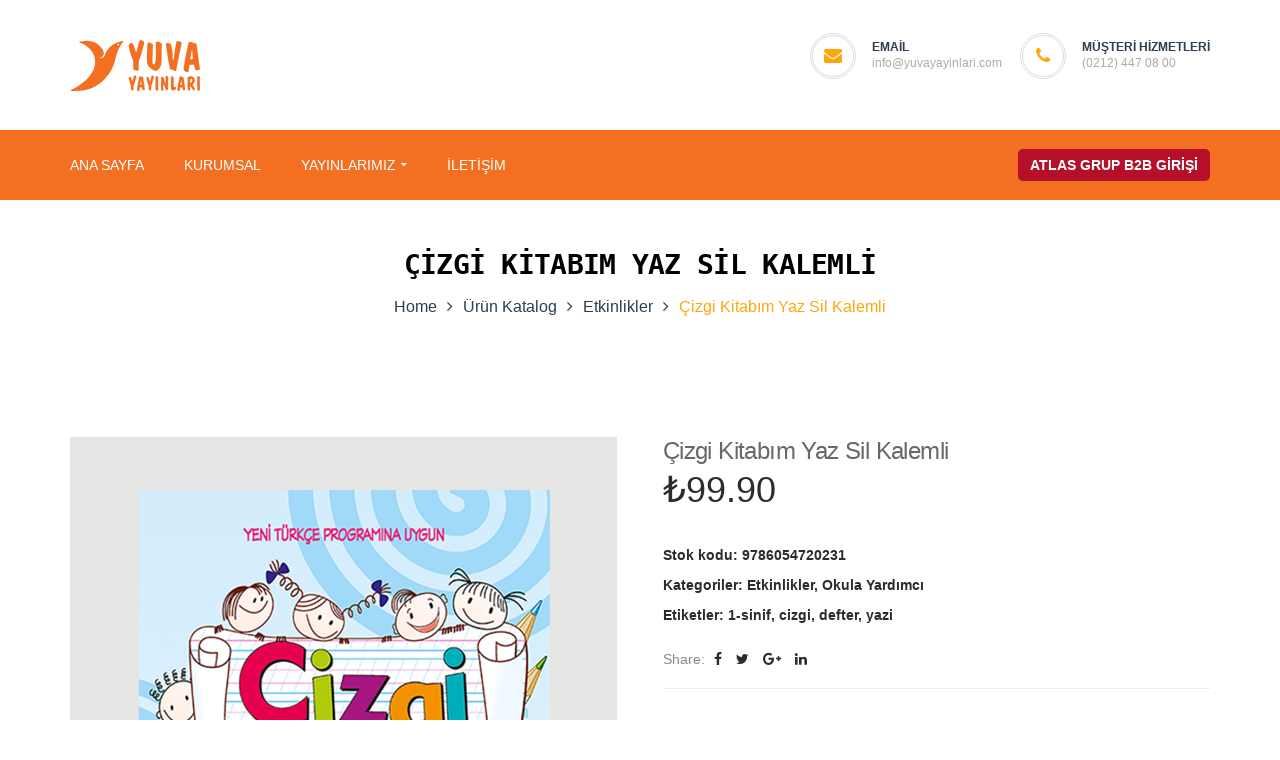

--- FILE ---
content_type: text/html; charset=UTF-8
request_url: https://yuvayayinlari.com/web/?product=cizgi-kitabim-yaz-sil
body_size: 14939
content:
<!DOCTYPE html>
<!-- Open Html -->
<html lang="tr">
	<!-- Open Head -->
	<head>
		<meta charset="UTF-8"/>
<meta name="viewport" content="width=device-width, initial-scale=1, maximum-scale=1">



<link rel="profile" href="http://gmpg.org/xfn/11"/>
<link rel="alternate" type="application/rss+xml" title="Yuva Yayınları RSS Feed" href="https://yuvayayinlari.com/web/?feed=rss2"/>
<link rel="alternate" type="application/atom+xml" title="Yuva Yayınları Atom Feed" href="https://yuvayayinlari.com/web/?feed=atom"/>

    <link rel="shortcut icon" href="https://yuvayayinlari.com/web/wp-content/uploads/2021/12/favicon-32x32-1.png"/>


    <link rel="apple-touch-icon" sizes="144x144" href="https://yuvayayinlari.com/web/wp-content/uploads/2021/12/apple-icon-144x144-1.png">


    <link rel="apple-touch-icon" sizes="72x72" href="https://yuvayayinlari.com/web/wp-content/uploads/2021/12/apple-icon-72x72-1.png">


<!--[if lt IE 9]>
<script src="https://oss.maxcdn.com/html5shiv/3.7.2/html5shiv.min.js"></script>
<script src="https://oss.maxcdn.com/respond/1.4.2/respond.min.js"></script>
<script src="http://css3-mediaqueries-js.googlecode.com/svn/trunk/css3-mediaqueries.js"></script>
<![endif]--><title>Çizgi Kitabım Yaz Sil Kalemli &#8211; Yuva Yayınları</title>
<meta name='robots' content='max-image-preview:large'/>
<link rel='dns-prefetch' href='//cdn.jsdelivr.net'/>
<link rel="alternate" type="application/rss+xml" title="Yuva Yayınları &raquo; akışı" href="https://yuvayayinlari.com/web/?feed=rss2"/>
<link rel="alternate" type="application/rss+xml" title="Yuva Yayınları &raquo; yorum akışı" href="https://yuvayayinlari.com/web/?feed=comments-rss2"/>
<link rel="alternate" title="oEmbed (JSON)" type="application/json+oembed" href="https://yuvayayinlari.com/web/index.php?rest_route=%2Foembed%2F1.0%2Fembed&#038;url=https%3A%2F%2Fyuvayayinlari.com%2Fweb%2F%3Fproduct%3Dcizgi-kitabim-yaz-sil"/>
<link rel="alternate" title="oEmbed (XML)" type="text/xml+oembed" href="https://yuvayayinlari.com/web/index.php?rest_route=%2Foembed%2F1.0%2Fembed&#038;url=https%3A%2F%2Fyuvayayinlari.com%2Fweb%2F%3Fproduct%3Dcizgi-kitabim-yaz-sil&#038;format=xml"/>
<style id='wp-img-auto-sizes-contain-inline-css' type='text/css'>img:is([sizes=auto i],[sizes^="auto," i]){contain-intrinsic-size:3000px 1500px}</style>
<style id='wp-emoji-styles-inline-css' type='text/css'>img.wp-smiley,img.emoji{display:inline!important;border:none!important;box-shadow:none!important;height:1em!important;width:1em!important;margin:0 .07em!important;vertical-align:-.1em!important;background:none!important;padding:0!important}</style>
<style id='wp-block-library-inline-css' type='text/css'>:root{--wp-block-synced-color:#7a00df;--wp-block-synced-color--rgb:122 , 0 , 223;--wp-bound-block-color:var(--wp-block-synced-color);--wp-editor-canvas-background:#ddd;--wp-admin-theme-color:#007cba;--wp-admin-theme-color--rgb:0 , 124 , 186;--wp-admin-theme-color-darker-10:#006ba1;--wp-admin-theme-color-darker-10--rgb:0 , 107 , 160.5;--wp-admin-theme-color-darker-20:#005a87;--wp-admin-theme-color-darker-20--rgb:0 , 90 , 135;--wp-admin-border-width-focus:2px}@media (min-resolution:192dpi){:root{--wp-admin-border-width-focus:1.5px}}.wp-element-button{cursor:pointer}:root .has-very-light-gray-background-color{background-color:#eee}:root .has-very-dark-gray-background-color{background-color:#313131}:root .has-very-light-gray-color{color:#eee}:root .has-very-dark-gray-color{color:#313131}:root .has-vivid-green-cyan-to-vivid-cyan-blue-gradient-background{background:linear-gradient(135deg,#00d084,#0693e3)}:root .has-purple-crush-gradient-background{background:linear-gradient(135deg,#34e2e4,#4721fb 50%,#ab1dfe)}:root .has-hazy-dawn-gradient-background{background:linear-gradient(135deg,#faaca8,#dad0ec)}:root .has-subdued-olive-gradient-background{background:linear-gradient(135deg,#fafae1,#67a671)}:root .has-atomic-cream-gradient-background{background:linear-gradient(135deg,#fdd79a,#004a59)}:root .has-nightshade-gradient-background{background:linear-gradient(135deg,#330968,#31cdcf)}:root .has-midnight-gradient-background{background:linear-gradient(135deg,#020381,#2874fc)}:root{--wp--preset--font-size--normal:16px;--wp--preset--font-size--huge:42px}.has-regular-font-size{font-size:1em}.has-larger-font-size{font-size:2.625em}.has-normal-font-size{font-size:var(--wp--preset--font-size--normal)}.has-huge-font-size{font-size:var(--wp--preset--font-size--huge)}.has-text-align-center{text-align:center}.has-text-align-left{text-align:left}.has-text-align-right{text-align:right}.has-fit-text{white-space:nowrap!important}#end-resizable-editor-section{display:none}.aligncenter{clear:both}.items-justified-left{justify-content:flex-start}.items-justified-center{justify-content:center}.items-justified-right{justify-content:flex-end}.items-justified-space-between{justify-content:space-between}.screen-reader-text{border:0;clip-path:inset(50%);height:1px;margin:-1px;overflow:hidden;padding:0;position:absolute;width:1px;word-wrap:normal!important}.screen-reader-text:focus{background-color:#ddd;clip-path:none;color:#444;display:block;font-size:1em;height:auto;left:5px;line-height:normal;padding:15px 23px 14px;text-decoration:none;top:5px;width:auto;z-index:100000}html :where(.has-border-color){border-style:solid}html :where([style*=border-top-color]){border-top-style:solid}html :where([style*=border-right-color]){border-right-style:solid}html :where([style*=border-bottom-color]){border-bottom-style:solid}html :where([style*=border-left-color]){border-left-style:solid}html :where([style*=border-width]){border-style:solid}html :where([style*=border-top-width]){border-top-style:solid}html :where([style*=border-right-width]){border-right-style:solid}html :where([style*=border-bottom-width]){border-bottom-style:solid}html :where([style*=border-left-width]){border-left-style:solid}html :where(img[class*=wp-image-]){height:auto;max-width:100%}:where(figure){margin:0 0 1em}html :where(.is-position-sticky){--wp-admin--admin-bar--position-offset:var(--wp-admin--admin-bar--height,0)}@media screen and (max-width:600px){html :where(.is-position-sticky){--wp-admin--admin-bar--position-offset:0}}</style><link rel='stylesheet' id='wc-blocks-style-css' href='https://yuvayayinlari.com/web/wp-content/plugins/woocommerce/assets/client/blocks/wc-blocks.css,qver=wc-10.1.0.pagespeed.ce.PGitmzRbmy.css' type='text/css' media='all'/>
<style id='global-styles-inline-css' type='text/css'>:root{--wp--preset--aspect-ratio--square:1;--wp--preset--aspect-ratio--4-3: 4/3;--wp--preset--aspect-ratio--3-4: 3/4;--wp--preset--aspect-ratio--3-2: 3/2;--wp--preset--aspect-ratio--2-3: 2/3;--wp--preset--aspect-ratio--16-9: 16/9;--wp--preset--aspect-ratio--9-16: 9/16;--wp--preset--color--black:#000;--wp--preset--color--cyan-bluish-gray:#abb8c3;--wp--preset--color--white:#fff;--wp--preset--color--pale-pink:#f78da7;--wp--preset--color--vivid-red:#cf2e2e;--wp--preset--color--luminous-vivid-orange:#ff6900;--wp--preset--color--luminous-vivid-amber:#fcb900;--wp--preset--color--light-green-cyan:#7bdcb5;--wp--preset--color--vivid-green-cyan:#00d084;--wp--preset--color--pale-cyan-blue:#8ed1fc;--wp--preset--color--vivid-cyan-blue:#0693e3;--wp--preset--color--vivid-purple:#9b51e0;--wp--preset--gradient--vivid-cyan-blue-to-vivid-purple:linear-gradient(135deg,#0693e3 0%,#9b51e0 100%);--wp--preset--gradient--light-green-cyan-to-vivid-green-cyan:linear-gradient(135deg,#7adcb4 0%,#00d082 100%);--wp--preset--gradient--luminous-vivid-amber-to-luminous-vivid-orange:linear-gradient(135deg,#fcb900 0%,#ff6900 100%);--wp--preset--gradient--luminous-vivid-orange-to-vivid-red:linear-gradient(135deg,#ff6900 0%,#cf2e2e 100%);--wp--preset--gradient--very-light-gray-to-cyan-bluish-gray:linear-gradient(135deg,#eee 0%,#a9b8c3 100%);--wp--preset--gradient--cool-to-warm-spectrum:linear-gradient(135deg,#4aeadc 0%,#9778d1 20%,#cf2aba 40%,#ee2c82 60%,#fb6962 80%,#fef84c 100%);--wp--preset--gradient--blush-light-purple:linear-gradient(135deg,#ffceec 0%,#9896f0 100%);--wp--preset--gradient--blush-bordeaux:linear-gradient(135deg,#fecda5 0%,#fe2d2d 50%,#6b003e 100%);--wp--preset--gradient--luminous-dusk:linear-gradient(135deg,#ffcb70 0%,#c751c0 50%,#4158d0 100%);--wp--preset--gradient--pale-ocean:linear-gradient(135deg,#fff5cb 0%,#b6e3d4 50%,#33a7b5 100%);--wp--preset--gradient--electric-grass:linear-gradient(135deg,#caf880 0%,#71ce7e 100%);--wp--preset--gradient--midnight:linear-gradient(135deg,#020381 0%,#2874fc 100%);--wp--preset--font-size--small:13px;--wp--preset--font-size--medium:20px;--wp--preset--font-size--large:36px;--wp--preset--font-size--x-large:42px;--wp--preset--spacing--20:.44rem;--wp--preset--spacing--30:.67rem;--wp--preset--spacing--40:1rem;--wp--preset--spacing--50:1.5rem;--wp--preset--spacing--60:2.25rem;--wp--preset--spacing--70:3.38rem;--wp--preset--spacing--80:5.06rem;--wp--preset--shadow--natural:6px 6px 9px rgba(0,0,0,.2);--wp--preset--shadow--deep:12px 12px 50px rgba(0,0,0,.4);--wp--preset--shadow--sharp:6px 6px 0 rgba(0,0,0,.2);--wp--preset--shadow--outlined:6px 6px 0 -3px #fff , 6px 6px #000;--wp--preset--shadow--crisp:6px 6px 0 #000}:where(.is-layout-flex){gap:.5em}:where(.is-layout-grid){gap:.5em}body .is-layout-flex{display:flex}.is-layout-flex{flex-wrap:wrap;align-items:center}.is-layout-flex > :is(*, div){margin:0}body .is-layout-grid{display:grid}.is-layout-grid > :is(*, div){margin:0}:where(.wp-block-columns.is-layout-flex){gap:2em}:where(.wp-block-columns.is-layout-grid){gap:2em}:where(.wp-block-post-template.is-layout-flex){gap:1.25em}:where(.wp-block-post-template.is-layout-grid){gap:1.25em}.has-black-color{color:var(--wp--preset--color--black)!important}.has-cyan-bluish-gray-color{color:var(--wp--preset--color--cyan-bluish-gray)!important}.has-white-color{color:var(--wp--preset--color--white)!important}.has-pale-pink-color{color:var(--wp--preset--color--pale-pink)!important}.has-vivid-red-color{color:var(--wp--preset--color--vivid-red)!important}.has-luminous-vivid-orange-color{color:var(--wp--preset--color--luminous-vivid-orange)!important}.has-luminous-vivid-amber-color{color:var(--wp--preset--color--luminous-vivid-amber)!important}.has-light-green-cyan-color{color:var(--wp--preset--color--light-green-cyan)!important}.has-vivid-green-cyan-color{color:var(--wp--preset--color--vivid-green-cyan)!important}.has-pale-cyan-blue-color{color:var(--wp--preset--color--pale-cyan-blue)!important}.has-vivid-cyan-blue-color{color:var(--wp--preset--color--vivid-cyan-blue)!important}.has-vivid-purple-color{color:var(--wp--preset--color--vivid-purple)!important}.has-black-background-color{background-color:var(--wp--preset--color--black)!important}.has-cyan-bluish-gray-background-color{background-color:var(--wp--preset--color--cyan-bluish-gray)!important}.has-white-background-color{background-color:var(--wp--preset--color--white)!important}.has-pale-pink-background-color{background-color:var(--wp--preset--color--pale-pink)!important}.has-vivid-red-background-color{background-color:var(--wp--preset--color--vivid-red)!important}.has-luminous-vivid-orange-background-color{background-color:var(--wp--preset--color--luminous-vivid-orange)!important}.has-luminous-vivid-amber-background-color{background-color:var(--wp--preset--color--luminous-vivid-amber)!important}.has-light-green-cyan-background-color{background-color:var(--wp--preset--color--light-green-cyan)!important}.has-vivid-green-cyan-background-color{background-color:var(--wp--preset--color--vivid-green-cyan)!important}.has-pale-cyan-blue-background-color{background-color:var(--wp--preset--color--pale-cyan-blue)!important}.has-vivid-cyan-blue-background-color{background-color:var(--wp--preset--color--vivid-cyan-blue)!important}.has-vivid-purple-background-color{background-color:var(--wp--preset--color--vivid-purple)!important}.has-black-border-color{border-color:var(--wp--preset--color--black)!important}.has-cyan-bluish-gray-border-color{border-color:var(--wp--preset--color--cyan-bluish-gray)!important}.has-white-border-color{border-color:var(--wp--preset--color--white)!important}.has-pale-pink-border-color{border-color:var(--wp--preset--color--pale-pink)!important}.has-vivid-red-border-color{border-color:var(--wp--preset--color--vivid-red)!important}.has-luminous-vivid-orange-border-color{border-color:var(--wp--preset--color--luminous-vivid-orange)!important}.has-luminous-vivid-amber-border-color{border-color:var(--wp--preset--color--luminous-vivid-amber)!important}.has-light-green-cyan-border-color{border-color:var(--wp--preset--color--light-green-cyan)!important}.has-vivid-green-cyan-border-color{border-color:var(--wp--preset--color--vivid-green-cyan)!important}.has-pale-cyan-blue-border-color{border-color:var(--wp--preset--color--pale-cyan-blue)!important}.has-vivid-cyan-blue-border-color{border-color:var(--wp--preset--color--vivid-cyan-blue)!important}.has-vivid-purple-border-color{border-color:var(--wp--preset--color--vivid-purple)!important}.has-vivid-cyan-blue-to-vivid-purple-gradient-background{background:var(--wp--preset--gradient--vivid-cyan-blue-to-vivid-purple)!important}.has-light-green-cyan-to-vivid-green-cyan-gradient-background{background:var(--wp--preset--gradient--light-green-cyan-to-vivid-green-cyan)!important}.has-luminous-vivid-amber-to-luminous-vivid-orange-gradient-background{background:var(--wp--preset--gradient--luminous-vivid-amber-to-luminous-vivid-orange)!important}.has-luminous-vivid-orange-to-vivid-red-gradient-background{background:var(--wp--preset--gradient--luminous-vivid-orange-to-vivid-red)!important}.has-very-light-gray-to-cyan-bluish-gray-gradient-background{background:var(--wp--preset--gradient--very-light-gray-to-cyan-bluish-gray)!important}.has-cool-to-warm-spectrum-gradient-background{background:var(--wp--preset--gradient--cool-to-warm-spectrum)!important}.has-blush-light-purple-gradient-background{background:var(--wp--preset--gradient--blush-light-purple)!important}.has-blush-bordeaux-gradient-background{background:var(--wp--preset--gradient--blush-bordeaux)!important}.has-luminous-dusk-gradient-background{background:var(--wp--preset--gradient--luminous-dusk)!important}.has-pale-ocean-gradient-background{background:var(--wp--preset--gradient--pale-ocean)!important}.has-electric-grass-gradient-background{background:var(--wp--preset--gradient--electric-grass)!important}.has-midnight-gradient-background{background:var(--wp--preset--gradient--midnight)!important}.has-small-font-size{font-size:var(--wp--preset--font-size--small)!important}.has-medium-font-size{font-size:var(--wp--preset--font-size--medium)!important}.has-large-font-size{font-size:var(--wp--preset--font-size--large)!important}.has-x-large-font-size{font-size:var(--wp--preset--font-size--x-large)!important}</style>

<link rel='stylesheet' id='firebox-css' href='https://yuvayayinlari.com/web/wp-content/plugins/firebox/media/public/css/firebox.css?ver=3.0.3' type='text/css' media='all'/>
<style id='firebox-inline-css' type='text/css'>.fb-1806 .fb-dialog{color:#444;animation-duration:.2s;border:1px solid rgba(0,0,0,.4);background:#fff;width:100%;height:auto;padding:30px;border-radius:0;font-size:16px}.fb-1806 .fb-close{color:rgba(136,136,136,1)}.fb-1806 .fb-close:hover{color:rgba(85,85,85,1)!important}@media only screen and (max-width:991px){.fb-1806 .fb-dialog{height:auto;border-radius:0}}@media only screen and (max-width:575px){.fb-1806 .fb-dialog{height:auto;border-radius:0}}</style>
<style id='classic-theme-styles-inline-css' type='text/css'>.wp-block-button__link{color:#fff;background-color:#32373c;border-radius:9999px;box-shadow:none;text-decoration:none;padding:calc(.667em + 2px) calc(1.333em + 2px);font-size:1.125em}.wp-block-file__button{background:#32373c;color:#fff;text-decoration:none}</style>
<link rel='stylesheet' id='contact-form-7-css' href='https://yuvayayinlari.com/web/wp-content/plugins/contact-form-7/includes/css/styles.css?ver=6.1.1' type='text/css' media='all'/>
<link rel='stylesheet' id='woocommerce-layout-css' href='https://yuvayayinlari.com/web/wp-content/plugins/woocommerce/assets/css/woocommerce-layout.css?ver=10.1.0' type='text/css' media='all'/>
<link rel='stylesheet' id='woocommerce-smallscreen-css' href='https://yuvayayinlari.com/web/wp-content/plugins/woocommerce/assets/css/woocommerce-smallscreen.css?ver=10.1.0' type='text/css' media='only screen and (max-width: 768px)'/>
<link rel='stylesheet' id='woocommerce-general-css' href='https://yuvayayinlari.com/web/wp-content/plugins/woocommerce/assets/css/woocommerce.css?ver=10.1.0' type='text/css' media='all'/>
<style id='woocommerce-inline-inline-css' type='text/css'>.woocommerce form .form-row .required{visibility:visible}</style>
<link rel='stylesheet' id='ppress-frontend-css' href='https://yuvayayinlari.com/web/wp-content/plugins/wp-user-avatar/assets/css/frontend.min.css?ver=4.16.5' type='text/css' media='all'/>
<link rel='stylesheet' id='ppress-flatpickr-css' href='https://yuvayayinlari.com/web/wp-content/plugins/wp-user-avatar/assets/flatpickr/flatpickr.min.css?ver=4.16.5' type='text/css' media='all'/>
<link rel='stylesheet' id='ppress-select2-css' href='https://yuvayayinlari.com/web/wp-content/plugins/wp-user-avatar/assets/select2/select2.min.css?ver=6.9' type='text/css' media='all'/>
<link rel='stylesheet' id='swiper-css-css' href='https://cdn.jsdelivr.net/npm/swiper@8/swiper-bundle.min.css?ver=8.4.7' type='text/css' media='all'/>
<link rel='stylesheet' id='yuva-carousel-css-css' href='https://yuvayayinlari.com/web/wp-content/plugins/yuva-category-products-carousel/assets/css/yuva-carousel.css?ver=1.0.0' type='text/css' media='all'/>
<link rel='stylesheet' id='brands-styles-css' href='https://yuvayayinlari.com/web/wp-content/plugins/woocommerce/assets/css/brands.css?ver=10.1.0' type='text/css' media='all'/>
<link rel='stylesheet' id='xmenu-menu-amination-css' href='https://yuvayayinlari.com/web/wp-content/themes/pithree/g5plus-framework/xmenu/assets/css/amination.css?ver=6.9' type='text/css' media='all'/>
<link rel='stylesheet' id='dflip-style-css' href='https://yuvayayinlari.com/web/wp-content/plugins/3d-flipbook-dflip-lite/assets/css/dflip.min.css?ver=2.3.75' type='text/css' media='all'/>
<link rel='stylesheet' id='firebox-animations-css' href='https://yuvayayinlari.com/web/wp-content/plugins/firebox/media/public/css/vendor/animate.min.css?ver=3.0.3' type='text/css' media='all'/>
<link rel='stylesheet' id='fontawesome-css' href='https://yuvayayinlari.com/web/wp-content/themes/pithree/assets/plugins/fonts-awesome/css/font-awesome.min.css?ver=6.9' type='text/css' media='all'/>
<link rel='stylesheet' id='fontawesome_animation-css' href='https://yuvayayinlari.com/web/wp-content/themes/pithree/assets/plugins/fonts-awesome/css/font-awesome-animation.min.css?ver=6.9' type='text/css' media='all'/>
<link rel='stylesheet' id='bootstrap-css' href='https://yuvayayinlari.com/web/wp-content/themes/pithree/assets/plugins/bootstrap/css/bootstrap.min.css?ver=6.9' type='text/css' media='all'/>
<link rel='stylesheet' id='flaticon-css' href='https://yuvayayinlari.com/web/wp-content/themes/pithree/assets/plugins/flaticon/css/flaticon.css?ver=6.9' type='text/css' media='all'/>
<link rel='stylesheet' id='light_gallery-css' href='https://yuvayayinlari.com/web/wp-content/themes/pithree/assets/plugins/light-gallery/css/lightgallery.css?ver=6.9' type='text/css' media='all'/>
<link rel='stylesheet' id='g5plus_framework_prettyPhoto-css' href='https://yuvayayinlari.com/web/wp-content/themes/pithree/assets/plugins/prettyPhoto/css/prettyPhoto.css?ver=6.9' type='text/css' media='all'/>
<link rel='stylesheet' id='g5plus_framework_peffect_scrollbar-css' href='https://yuvayayinlari.com/web/wp-content/themes/pithree/assets/plugins/perfect-scrollbar/css/perfect-scrollbar.min.css?ver=6.9' type='text/css' media='all'/>
<link rel='stylesheet' id='slick-css' href='https://yuvayayinlari.com/web/wp-content/themes/pithree/assets/plugins/slick/css/slick.css?ver=6.9' type='text/css' media='all'/>
<link rel='stylesheet' id='g5plus_framework_style-css' href='https://yuvayayinlari.com/web/wp-content/themes/pithree/style.css?ver=6.9' type='text/css' media='all'/>
<link rel='stylesheet' id='pithree-framework-frontend-css' href='https://yuvayayinlari.com/web/wp-content/plugins/pithree-framework/assets/css/frontend.css?ver=6.9' type='text/css' media='all'/>
<script type="text/javascript" src="https://yuvayayinlari.com/web/wp-includes/js/jquery/jquery.min.js?ver=3.7.1" id="jquery-core-js"></script>
<script type="text/javascript" src="https://yuvayayinlari.com/web/wp-includes/js/jquery/jquery-migrate.min.js?ver=3.4.1" id="jquery-migrate-js"></script>
<script type="text/javascript" id="wc-single-product-js-extra">//<![CDATA[
var wc_single_product_params={"i18n_required_rating_text":"L\u00fctfen bir oy belirleyin","i18n_rating_options":["1/5 y\u0131ld\u0131z","2/5 y\u0131ld\u0131z","3/5 y\u0131ld\u0131z","4/5 y\u0131ld\u0131z","5/5 y\u0131ld\u0131z"],"i18n_product_gallery_trigger_text":"Tam ekran g\u00f6rsel galerisini g\u00f6r\u00fcnt\u00fcleyin","review_rating_required":"yes","flexslider":{"rtl":false,"animation":"slide","smoothHeight":true,"directionNav":false,"controlNav":"thumbnails","slideshow":false,"animationSpeed":500,"animationLoop":false,"allowOneSlide":false},"zoom_enabled":"","zoom_options":[],"photoswipe_enabled":"","photoswipe_options":{"shareEl":false,"closeOnScroll":false,"history":false,"hideAnimationDuration":0,"showAnimationDuration":0},"flexslider_enabled":""};
//]]></script>
<script type="text/javascript" src="https://yuvayayinlari.com/web/wp-content/plugins/woocommerce/assets/js/frontend/single-product.min.js?ver=10.1.0" id="wc-single-product-js" defer="defer" data-wp-strategy="defer"></script>
<script type="text/javascript" src="https://yuvayayinlari.com/web/wp-content/plugins/woocommerce/assets/js/jquery-blockui/jquery.blockUI.min.js?ver=2.7.0-wc.10.1.0" id="jquery-blockui-js" defer="defer" data-wp-strategy="defer"></script>
<script type="text/javascript" src="https://yuvayayinlari.com/web/wp-content/plugins/woocommerce/assets/js/js-cookie/js.cookie.min.js?ver=2.1.4-wc.10.1.0" id="js-cookie-js" defer="defer" data-wp-strategy="defer"></script>
<script type="text/javascript" id="woocommerce-js-extra">//<![CDATA[
var woocommerce_params={"ajax_url":"/web/wp-admin/admin-ajax.php","wc_ajax_url":"/web/?wc-ajax=%%endpoint%%","i18n_password_show":"\u015eifreyi g\u00f6ster","i18n_password_hide":"\u015eifreyi gizle"};
//]]></script>
<script type="text/javascript" src="https://yuvayayinlari.com/web/wp-content/plugins/woocommerce/assets/js/frontend/woocommerce.min.js?ver=10.1.0" id="woocommerce-js" defer="defer" data-wp-strategy="defer"></script>
<script type="text/javascript" src="https://yuvayayinlari.com/web/wp-content/plugins/wp-user-avatar/assets/flatpickr/flatpickr.min.js?ver=4.16.5" id="ppress-flatpickr-js"></script>
<script type="text/javascript" src="https://yuvayayinlari.com/web/wp-content/plugins/wp-user-avatar/assets/select2/select2.min.js?ver=4.16.5" id="ppress-select2-js"></script>
<link rel="https://api.w.org/" href="https://yuvayayinlari.com/web/index.php?rest_route=/"/><link rel="alternate" title="JSON" type="application/json" href="https://yuvayayinlari.com/web/index.php?rest_route=/wp/v2/product/1274"/><link rel="EditURI" type="application/rsd+xml" title="RSD" href="https://yuvayayinlari.com/web/xmlrpc.php?rsd"/>
<meta name="generator" content="WordPress 6.9"/>
<meta name="generator" content="WooCommerce 10.1.0"/>
<link rel="canonical" href="https://yuvayayinlari.com/web/?product=cizgi-kitabim-yaz-sil"/>
<link rel='shortlink' href='https://yuvayayinlari.com/web/?p=1274'/>
<style id="g5plus_custom_style" type="text/css"></style><style type="text/css">.b2bportal{padding:8px 12px 8px 12px;border-radius:5px;background-color:#b60f29}</style>	<noscript><style>.woocommerce-product-gallery{opacity:1!important}</style></noscript>
	<meta name="generator" content="Powered by WPBakery Page Builder - drag and drop page builder for WordPress."/>
<meta name="generator" content="Powered by Slider Revolution 6.5.5 - responsive, Mobile-Friendly Slider Plugin for WordPress with comfortable drag and drop interface."/>
<script type="text/javascript">function setREVStartSize(e){window.RSIW=window.RSIW===undefined?window.innerWidth:window.RSIW;window.RSIH=window.RSIH===undefined?window.innerHeight:window.RSIH;try{var pw=document.getElementById(e.c).parentNode.offsetWidth,newh;pw=pw===0||isNaN(pw)?window.RSIW:pw;e.tabw=e.tabw===undefined?0:parseInt(e.tabw);e.thumbw=e.thumbw===undefined?0:parseInt(e.thumbw);e.tabh=e.tabh===undefined?0:parseInt(e.tabh);e.thumbh=e.thumbh===undefined?0:parseInt(e.thumbh);e.tabhide=e.tabhide===undefined?0:parseInt(e.tabhide);e.thumbhide=e.thumbhide===undefined?0:parseInt(e.thumbhide);e.mh=e.mh===undefined||e.mh==""||e.mh==="auto"?0:parseInt(e.mh,0);if(e.layout==="fullscreen"||e.l==="fullscreen")newh=Math.max(e.mh,window.RSIH);else{e.gw=Array.isArray(e.gw)?e.gw:[e.gw];for(var i in e.rl)if(e.gw[i]===undefined||e.gw[i]===0)e.gw[i]=e.gw[i-1];e.gh=e.el===undefined||e.el===""||(Array.isArray(e.el)&&e.el.length==0)?e.gh:e.el;e.gh=Array.isArray(e.gh)?e.gh:[e.gh];for(var i in e.rl)if(e.gh[i]===undefined||e.gh[i]===0)e.gh[i]=e.gh[i-1];var nl=new Array(e.rl.length),ix=0,sl;e.tabw=e.tabhide>=pw?0:e.tabw;e.thumbw=e.thumbhide>=pw?0:e.thumbw;e.tabh=e.tabhide>=pw?0:e.tabh;e.thumbh=e.thumbhide>=pw?0:e.thumbh;for(var i in e.rl)nl[i]=e.rl[i]<window.RSIW?0:e.rl[i];sl=nl[0];for(var i in nl)if(sl>nl[i]&&nl[i]>0){sl=nl[i];ix=i;}var m=pw>(e.gw[ix]+e.tabw+e.thumbw)?1:(pw-(e.tabw+e.thumbw))/(e.gw[ix]);newh=(e.gh[ix]*m)+(e.tabh+e.thumbh);}var el=document.getElementById(e.c);if(el!==null&&el)el.style.height=newh+"px";el=document.getElementById(e.c+"_wrapper");if(el!==null&&el){el.style.height=newh+"px";el.style.display="block";}}catch(e){console.log("Failure at Presize of Slider:"+e)}};</script>
<style type="text/css" title="dynamic-css" class="options-output">body{background-repeat:no-repeat;background-size:cover;background-attachment:fixed;background-position:center center}body{font-family:'Trebuchet MS',Helvetica,sans-serif;font-weight:400;font-style:normal;font-size:14px}{font-family:'Lucida Console',Monaco,monospace}h1{font-family:'Lucida Console',Monaco,monospace;font-weight:400;font-style:normal;font-size:36px}h2{font-family:'Trebuchet MS',Helvetica,sans-serif;font-weight:400;font-style:normal;font-size:30px}h3{font-family:'Trebuchet MS',Helvetica,sans-serif;font-weight:400;font-style:normal;font-size:24px}h4{font-family:'Trebuchet MS',Helvetica,sans-serif;font-weight:400;font-style:normal;font-size:20px}h5{font-family:'Trebuchet MS',Helvetica,sans-serif;font-weight:400;font-style:normal;font-size:16px}h6{font-family:'Trebuchet MS',Helvetica,sans-serif;font-weight:400;font-style:normal;font-size:14px}</style><noscript><style>.wpb_animate_when_almost_visible{opacity:1}</style></noscript>	<link rel='stylesheet' id='rs-plugin-settings-css' href='https://yuvayayinlari.com/web/wp-content/plugins/revslider/public/assets/css/rs6.css?ver=6.5.5' type='text/css' media='all'/>
<style id='rs-plugin-settings-inline-css' type='text/css'>#rs-demo-id{}</style>
</head>
	<!-- Close Head -->
	<body class="wp-singular product-template-default single single-product postid-1274 wp-embed-responsive wp-theme-pithree theme-pithree woocommerce woocommerce-page woocommerce-no-js chrome wpb-js-composer js-comp-ver-6.7.0 vc_responsive" data-responsive="991" data-header="header-2">

				<!-- Open Wrapper -->
		<div id="wrapper">

		<header class="main-header header-2">
		<div class="header-wrapper nav-accent-color clearfix">
	<div class="header-row header-above-wrapper">
		<div class="container">
			<div class="header-above-inner clearfix">
				<div class="logo-header">
	<a class="no-sticky" href="https://yuvayayinlari.com/web/" title="Yuva Yayınları-Eğitimde Kalite&#8230;">
		<img src="https://yuvayayinlari.com/web/wp-content/uploads/2021/12/logo.png" alt="Yuva Yayınları-Eğitimde Kalite&#8230;"/>
	</a>
	</div>					<div class="header-customize-wrapper header-customize-right">
											<div class="header-customize-item item-info item-email">
	<i class="fa fa-envelope"></i>
			<span class="label">Email</span>
				<span class="info"><a href="mailto:info@yuvayayinlari.com">info@yuvayayinlari.com</a></span>
	</div>								<div class="header-customize-item item-info item-phone">
	<i class="fa fa-phone"></i>
			<span class="label">Müşteri Hizmetleri</span>
				<span class="info">(0212) 447 08 00</span>
	</div>			</div>
			</div>
		</div>
	</div>
	<div class="sticky-wrapper">
		<div class="header-row header-nav-wrapper sticky-region">
			<div class="container">
				<div class="container-inner">
											<nav class="primary-menu header-row">
							<ul id="main-menu" class="main-menu x-nav-menu x-nav-menu_yuvamain x-animate-sign-flip"><li id="menu-item-1235" class="menu-item menu-item-type-post_type menu-item-object-page menu-item-home x-menu-item x-item-menu-standard"><a href="https://yuvayayinlari.com/web/" class="x-menu-a-text"><span class="x-menu-text">Ana Sayfa</span></a></li><li id="menu-item-1236" class="menu-item menu-item-type-post_type menu-item-object-page x-menu-item x-item-menu-standard"><a href="https://yuvayayinlari.com/web/?page_id=23" class="x-menu-a-text"><span class="x-menu-text">Kurumsal</span></a></li><li id="menu-item-1238" class="menu-item menu-item-type-custom menu-item-object-custom menu-item-has-children x-menu-item x-item-menu-standard"><a href="#" class="x-menu-a-text"><span class="x-menu-text">Yayınlarımız</span><b class="x-caret"></b></a>			<ul class="x-sub-menu x-sub-menu-standard x-list-style-none">
		<li id="menu-item-1742" class="menu-item menu-item-type-custom menu-item-object-custom x-menu-item x-item-menu-standard"><a href="https://yuvayayinlari.com/web/?product_cat=hikayeler" class="x-menu-a-text"><span class="x-menu-text">Hikayeler</span></a></li><li id="menu-item-1239" class="menu-item menu-item-type-custom menu-item-object-custom x-menu-item x-item-menu-standard"><a href="https://yuvayayinlari.com/web/?product_cat=1-sinif" class="x-menu-a-text"><span class="x-menu-text">1.Sınıf Hikayeler</span></a></li><li id="menu-item-1240" class="menu-item menu-item-type-custom menu-item-object-custom x-menu-item x-item-menu-standard"><a href="https://yuvayayinlari.com/web/?product_cat=2-sinif" class="x-menu-a-text"><span class="x-menu-text">2.Sınıf Hikayeler</span></a></li><li id="menu-item-1241" class="menu-item menu-item-type-custom menu-item-object-custom x-menu-item x-item-menu-standard"><a href="https://yuvayayinlari.com/web/?product_cat=3-sinif" class="x-menu-a-text"><span class="x-menu-text">3.Sınıf Hikayeler</span></a></li><li id="menu-item-1242" class="menu-item menu-item-type-custom menu-item-object-custom x-menu-item x-item-menu-standard"><a href="https://yuvayayinlari.com/web/?product_cat=4-sinif" class="x-menu-a-text"><span class="x-menu-text">4.Sınıf Hikayeler</span></a></li><li id="menu-item-1724" class="menu-item menu-item-type-custom menu-item-object-custom x-menu-item x-item-menu-standard"><a href="https://yuvayayinlari.com/web/?product_cat=etkinlikler" class="x-menu-a-text"><span class="x-menu-text">Etkinlikler</span></a></li><li id="menu-item-1732" class="menu-item menu-item-type-custom menu-item-object-custom x-menu-item x-item-menu-standard"><a href="https://yuvayayinlari.com/web/?product_cat=okula-yardimci" class="x-menu-a-text"><span class="x-menu-text">Okula Yardımcı</span></a></li><li id="menu-item-1725" class="menu-item menu-item-type-custom menu-item-object-custom x-menu-item x-item-menu-standard"><a href="https://yuvayayinlari.com/web/?product_cat=sozlukler" class="x-menu-a-text"><span class="x-menu-text">Sözlükler</span></a></li></ul></li><li id="menu-item-1237" class="menu-item menu-item-type-post_type menu-item-object-page x-menu-item x-item-menu-standard"><a href="https://yuvayayinlari.com/web/?page_id=38" class="x-menu-a-text"><span class="x-menu-text">İletişim</span></a></li></ul>	<div class="header-customize-wrapper header-customize-nav">
											<div class="header-customize-item item-custom-text">
	                    <a href="https://atlasdagitim.com.tr" class="b2bportal" target="_blank"><b>ATLAS GRUP B2B GİRİŞİ</b></a>                </div>			</div>
						</nav>
									</div>
			</div>
		</div>
	</div>
</div></header><header class="header-mobile header-mobile-1">
		
<div class="header-mobile-wrapper sticky-wrapper">
	<div class="header-mobile-inner sticky-region">
		<div class="container header-mobile-container">
			<div class="header-mobile-container-inner clearfix">
				<div class="logo-mobile-wrapper">
	<a href="https://yuvayayinlari.com/web/" title="Yuva Yayınları-Eğitimde Kalite&#8230;">
		<img src="https://yuvayayinlari.com/web/wp-content/uploads/2021/12/logo.png" alt="Yuva Yayınları-Eğitimde Kalite&#8230;"/>
	</a>
</div>				<div class="toggle-icon-wrapper toggle-mobile-menu" data-drop-type="menu-drop-fly">
					<div class="toggle-icon"><span></span></div>
				</div>
											</div>
			<div class="header-mobile-nav menu-drop-fly">
		<ul id="menu-yuvamain" class="nav-menu-mobile x-nav-menu x-nav-menu_yuvamain x-animate-sign-flip"><li id="menu-item-mobile-1235" class="menu-item menu-item-type-post_type menu-item-object-page menu-item-home x-menu-item x-item-menu-standard"><a href="https://yuvayayinlari.com/web/" class="x-menu-a-text"><span class="x-menu-text">Ana Sayfa</span></a></li><li id="menu-item-mobile-1236" class="menu-item menu-item-type-post_type menu-item-object-page x-menu-item x-item-menu-standard"><a href="https://yuvayayinlari.com/web/?page_id=23" class="x-menu-a-text"><span class="x-menu-text">Kurumsal</span></a></li><li id="menu-item-mobile-1238" class="menu-item menu-item-type-custom menu-item-object-custom menu-item-has-children x-menu-item x-item-menu-standard"><a href="#" class="x-menu-a-text"><span class="x-menu-text">Yayınlarımız</span><b class="x-caret"></b></a>			<ul class="x-sub-menu x-sub-menu-standard x-list-style-none">
		<li id="menu-item-mobile-1742" class="menu-item menu-item-type-custom menu-item-object-custom x-menu-item x-item-menu-standard"><a href="https://yuvayayinlari.com/web/?product_cat=hikayeler" class="x-menu-a-text"><span class="x-menu-text">Hikayeler</span></a></li><li id="menu-item-mobile-1239" class="menu-item menu-item-type-custom menu-item-object-custom x-menu-item x-item-menu-standard"><a href="https://yuvayayinlari.com/web/?product_cat=1-sinif" class="x-menu-a-text"><span class="x-menu-text">1.Sınıf Hikayeler</span></a></li><li id="menu-item-mobile-1240" class="menu-item menu-item-type-custom menu-item-object-custom x-menu-item x-item-menu-standard"><a href="https://yuvayayinlari.com/web/?product_cat=2-sinif" class="x-menu-a-text"><span class="x-menu-text">2.Sınıf Hikayeler</span></a></li><li id="menu-item-mobile-1241" class="menu-item menu-item-type-custom menu-item-object-custom x-menu-item x-item-menu-standard"><a href="https://yuvayayinlari.com/web/?product_cat=3-sinif" class="x-menu-a-text"><span class="x-menu-text">3.Sınıf Hikayeler</span></a></li><li id="menu-item-mobile-1242" class="menu-item menu-item-type-custom menu-item-object-custom x-menu-item x-item-menu-standard"><a href="https://yuvayayinlari.com/web/?product_cat=4-sinif" class="x-menu-a-text"><span class="x-menu-text">4.Sınıf Hikayeler</span></a></li><li id="menu-item-mobile-1724" class="menu-item menu-item-type-custom menu-item-object-custom x-menu-item x-item-menu-standard"><a href="https://yuvayayinlari.com/web/?product_cat=etkinlikler" class="x-menu-a-text"><span class="x-menu-text">Etkinlikler</span></a></li><li id="menu-item-mobile-1732" class="menu-item menu-item-type-custom menu-item-object-custom x-menu-item x-item-menu-standard"><a href="https://yuvayayinlari.com/web/?product_cat=okula-yardimci" class="x-menu-a-text"><span class="x-menu-text">Okula Yardımcı</span></a></li><li id="menu-item-mobile-1725" class="menu-item menu-item-type-custom menu-item-object-custom x-menu-item x-item-menu-standard"><a href="https://yuvayayinlari.com/web/?product_cat=sozlukler" class="x-menu-a-text"><span class="x-menu-text">Sözlükler</span></a></li></ul></li><li id="menu-item-mobile-1237" class="menu-item menu-item-type-post_type menu-item-object-page x-menu-item x-item-menu-standard"><a href="https://yuvayayinlari.com/web/?page_id=38" class="x-menu-a-text"><span class="x-menu-text">İletişim</span></a></li></ul>	</div>		</div>
	</div>
</div>	</header>
			<!-- Open Wrapper Content -->
			<div id="wrapper-content" class="clearfix">

			
	<section class="page-title page-title-layout-center" style="padding-top:50px;padding-bottom:40px">
    <div class="page-title-overlay" style="background-color:rgba(255,255,255,0.85)"></div>
    <div class="container">
        <div class="page-title-inner">
            <h1 style="color:#000000">Çizgi Kitabım Yaz Sil Kalemli</h1>
                        	<ul class="breadcrumbs"><li><a href="https://yuvayayinlari.com/web/" class="home">Home</a></li><li><a href="https://yuvayayinlari.com/web/?page_id=779">Ürün Katalog</a></li><li><a href="https://yuvayayinlari.com/web/?product_cat=etkinlikler">Etkinlikler</a></li><li><span>Çizgi Kitabım Yaz Sil Kalemli</span></li></ul>        </div>
    </div>
</section>
<main class='site-content-archive-product'><span class='icon-filter' data-toggle='tooltip' data-placement='top' title='Show filter'><i class='fa fa-sliders'></i></span><div class='container'><div class='single-product-wrap clearfix layout-container col-md-12'><div id="primary" class="content-area"><main id="main" class="site-main" role="main">
					
			<div class="woocommerce-notices-wrapper"></div><div id="product-1274" class="product type-product post-1274 status-publish first instock product_cat-etkinlikler product_cat-okula-yardimci product_tag-1-sinif product_tag-cizgi product_tag-defter product_tag-yazi has-post-thumbnail shipping-taxable purchasable product-type-simple">

	<div class='single-thumbnail-wrap '><div class="woocommerce-product-gallery woocommerce-product-gallery--with-images woocommerce-product-gallery--columns-4 images" data-columns="4">
		<a href="https://yuvayayinlari.com/web/wp-content/uploads/2021/12/yaz-sil.png"><img width="1014" height="1277" src="https://yuvayayinlari.com/web/wp-content/uploads/2021/12/yaz-sil.png" class="attachment-shop_single size-shop_single wp-post-image" alt="" title="" data-src="https://yuvayayinlari.com/web/wp-content/uploads/2021/12/yaz-sil.png" data-large_image="https://yuvayayinlari.com/web/wp-content/uploads/2021/12/yaz-sil.png" data-large_image_width="1014" data-large_image_height="1277" decoding="async" fetchpriority="high" srcset="https://yuvayayinlari.com/web/wp-content/uploads/2021/12/yaz-sil.png 1014w, https://yuvayayinlari.com/web/wp-content/uploads/2021/12/yaz-sil-238x300.png 238w, https://yuvayayinlari.com/web/wp-content/uploads/2021/12/yaz-sil-813x1024.png 813w, https://yuvayayinlari.com/web/wp-content/uploads/2021/12/yaz-sil-768x967.png 768w, https://yuvayayinlari.com/web/wp-content/uploads/2021/12/yaz-sil-530x667.png 530w" sizes="(max-width: 1014px) 100vw, 1014px"/></a></div>
</div>
	<div class="summary entry-summary">
		<h2 itemprop="name" class="product_title entry-title">Çizgi Kitabım Yaz Sil Kalemli</h2>
<p class="price"><span class="woocommerce-Price-amount amount"><bdi><span class="woocommerce-Price-currencySymbol">&#8378;</span>99.90</bdi></span></p>

	
	<form class="cart" action="https://yuvayayinlari.com/web/?product=cizgi-kitabim-yaz-sil" method="post" enctype='multipart/form-data'>
		
		    <div class="quantity">
        <div class="quantity-inner">
            <input type="text" step="1" min="1" name="quantity" value="1" title="Qty" class="input-text qty text" size="4"/>
            <button class="btn-number fa fa-angle-down" data-type="minus">
            </button>
            <button class="btn-number fa fa-angle-up" data-type="plus">
            </button>
        </div>
    </div>
    
		<button type="submit" name="add-to-cart" value="1274" class="single_add_to_cart_button button alt">Sepete Ekle</button>

			</form>

	
<div class="product_meta">

	
	
		<span class="sku_wrapper">Stok kodu: <span class="sku">9786054720231</span></span>

	
	<span class="posted_in">Kategoriler: <a href="https://yuvayayinlari.com/web/?product_cat=etkinlikler" rel="tag">Etkinlikler</a>, <a href="https://yuvayayinlari.com/web/?product_cat=okula-yardimci" rel="tag">Okula Yardımcı</a></span>
	<span class="tagged_as">Etiketler: <a href="https://yuvayayinlari.com/web/?product_tag=1-sinif" rel="tag">1-sinif</a>, <a href="https://yuvayayinlari.com/web/?product_tag=cizgi" rel="tag">cizgi</a>, <a href="https://yuvayayinlari.com/web/?product_tag=defter" rel="tag">defter</a>, <a href="https://yuvayayinlari.com/web/?product_tag=yazi" rel="tag">yazi</a></span>
	
</div>
<div class="social-share">
	<label class="label">Share:</label>
			<a onclick="window.open('https://www.facebook.com/sharer.php?s=100&amp;p[url]=https%3A%2F%2Fyuvayayinlari.com%2Fweb%2F%3Fproduct%3Dcizgi-kitabim-yaz-sil','sharer', 'toolbar=0,status=0,width=620,height=280');" href="javascript:;">
			<i class="fa fa-facebook"></i>
		</a>
	
			<a onclick="popUp=window.open('http://twitter.com/home?status=%C3%87izgi+Kitab%C4%B1m+Yaz+Sil+Kalemli https%3A%2F%2Fyuvayayinlari.com%2Fweb%2F%3Fproduct%3Dcizgi-kitabim-yaz-sil','sharer','scrollbars=yes,width=800,height=400');popUp.focus();return false;" href="javascript:;">
			<i class="fa fa-twitter"></i>
		</a>
	
			<a href="javascript:;" onclick="popUp=window.open('https://plus.google.com/share?url=https%3A%2F%2Fyuvayayinlari.com%2Fweb%2F%3Fproduct%3Dcizgi-kitabim-yaz-sil','sharer','scrollbars=yes,width=800,height=400');popUp.focus();return false;">
			<i class="fa fa-google-plus"></i>
		</a>
	
			<a onclick="popUp=window.open('http://linkedin.com/shareArticle?mini=true&amp;url=https%3A%2F%2Fyuvayayinlari.com%2Fweb%2F%3Fproduct%3Dcizgi-kitabim-yaz-sil&amp;title=%C3%87izgi+Kitab%C4%B1m+Yaz+Sil+Kalemli','sharer','scrollbars=yes,width=800,height=400');popUp.focus();return false;" href="javascript:;">
			<i class="fa fa-linkedin"></i>
		</a>
	
	
	</div>
	</div>

	
	<div class="woocommerce-tabs wc-tabs-wrapper">
		<ul class="tabs wc-tabs" role="tablist">
							<li role="presentation" class="description_tab" id="tab-title-description">
					<a href="#tab-description" role="tab" aria-controls="tab-description">
						Açıklama					</a>
				</li>
					</ul>
					<div class="woocommerce-Tabs-panel woocommerce-Tabs-panel--description panel entry-content wc-tab" id="tab-description" role="tabpanel" aria-labelledby="tab-title-description">
				

<p>Yazı çalışmaları yaparken sürekli kullanacağınız, silinebilir özelliğe sahip olan defter, yazıyı öğrenene kadar size çok yardımcı olacak ve böylece kağıt israfınn önüne geçerek ekonominize katkı sağlayacak.</p>
			</div>
		
			</div>

</div>


		
	</main></div></div></div></main>
	
						</div>
			<!-- Close Wrapper Content -->
			
							<footer class="main-footer-wrapper">
					<div id="wrapper-footer">
							<div class="main-footer">
		<div class="container">
			<div class="footer-inner">
				<div class="row">
																		<div class="col-md-3 col-sm-6">
								<aside id="text-4" class="widget-classic widget widget_text"><h4 class="widget-title"><span>YUVA YAYINLARI</span></h4>			<div class="textwidget"><p>Yuva Yayınları, 1978 yılından beri 43 yıldır kesintisiz ve kaliteli yayıncılık ilkesi ile hizmet vermeye devam etmektedir.</p>
</div>
		</aside><aside id="g5plus_logo-4" class="widget-classic widget widget-logo">                <a href="https://yuvayayinlari.com/web"><img class="widget-logo" src="https://yuvayayinlari.com/web/wp-content/uploads/2021/12/logo.png" alt="Yuva Yayınları"/></a>
            </aside>							</div>
																								<div class="col-md-3 col-sm-6">
								<aside id="nav_menu-2" class="widget-classic widget widget_nav_menu"><h4 class="widget-title"><span>YAYINLARIMIZ</span></h4><div class="menu-yayinlarimiz-container"><ul id="menu-yayinlarimiz" class="menu"><li id="menu-item-1346" class="menu-item menu-item-type-custom menu-item-object-custom menu-item-1346"><a href="https://yuvayayinlari.com/web/?product_cat=1-sinif">1.Sınıf Hikayeler</a></li>
<li id="menu-item-1347" class="menu-item menu-item-type-custom menu-item-object-custom menu-item-1347"><a href="https://yuvayayinlari.com/web/?product_cat=2-sinif">2.Sınıf Hikayeler</a></li>
<li id="menu-item-1348" class="menu-item menu-item-type-custom menu-item-object-custom menu-item-1348"><a href="https://yuvayayinlari.com/web/?product_cat=3-sinif">3.Sınıf Hikayeler</a></li>
<li id="menu-item-1349" class="menu-item menu-item-type-custom menu-item-object-custom menu-item-1349"><a href="https://yuvayayinlari.com/web/?product_cat=4-sinif">4.Sınıf Hikayeler</a></li>
<li id="menu-item-1722" class="menu-item menu-item-type-custom menu-item-object-custom menu-item-1722"><a href="https://yuvayayinlari.com/web/?product_cat=etkinlikler">Etkinlikler</a></li>
<li id="menu-item-1731" class="menu-item menu-item-type-custom menu-item-object-custom menu-item-1731"><a href="https://yuvayayinlari.com/web/?product_cat=okula-yardimci">Okula Yardımcı</a></li>
<li id="menu-item-1723" class="menu-item menu-item-type-custom menu-item-object-custom menu-item-1723"><a href="https://yuvayayinlari.com/web/?product_cat=sozlukler">Sözlükler</a></li>
</ul></div></aside>							</div>
																								<div class="col-md-3 col-sm-6">
								<aside id="nav_menu-4" class="widget-classic widget widget_nav_menu"><h4 class="widget-title"><span>YUVA KURUMSAL</span></h4><div class="menu-footer-menu-container"><ul id="menu-footer-menu" class="menu"><li id="menu-item-1163" class="menu-item menu-item-type-post_type menu-item-object-page menu-item-1163"><a href="https://yuvayayinlari.com/web/?page_id=23">Kurumsal</a></li>
<li id="menu-item-1112" class="menu-item menu-item-type-custom menu-item-object-custom menu-item-1112"><a target="_blank" href="http://yuvayayinlari.com/pdf/ATLAS_BAYI_LISTESI.pdf">Bayi Listesi</a></li>
<li id="menu-item-1350" class="menu-item menu-item-type-custom menu-item-object-custom menu-item-1350"><a target="_blank" href="http://atlasdagitim.com.tr">Atlas Grup (B2B)</a></li>
<li id="menu-item-1165" class="menu-item menu-item-type-post_type menu-item-object-page menu-item-1165"><a href="https://yuvayayinlari.com/web/?page_id=38">İletişim</a></li>
</ul></div></aside>							</div>
																								<div class="col-md-3 col-sm-6">
								<aside id="text-8" class="widget-classic widget widget_text"><h4 class="widget-title"><span>İLETİŞİM</span></h4>			<div class="textwidget">15 Temmuz Mh. Camiyolu Cd. No:107/A                      
                                <div class="singleAdds mg-top-20">
                                    <i class="fa fa-map-marker"></i>
                                    <p>Bağcılar, İstanbul</p>
                                </div>
                                <div class="singleAdds">
                                    <i class="fa fa-phone"></i>
                                    <p>(0212) 447 08 00</p>
                                </div>
                                <div class="singleAdds">
                                    <i class="fa fa-envelope-o"></i>
                                    <a href="mailto:info@yuvayayinlari.com">info@yuvayayinlari.com</a>         
                            </div></div>
		</aside>							</div>
															</div>
			</div>
		</div>
	</div>
	<div class="bottom-bar-wrapper bar-wrapper">
		<div class="container">
			<div class="bottom-bar-inner">
				<div class="row">
											<div class="bar-left col-md-6">
							<aside id="text-6" class="widget-classic widget widget_text">			<div class="textwidget">Site Tasarım <span class="color-dark"> Digirafik</span></div>
		</aside>						</div>
																<div class="bar-right col-md-6">
							<aside id="text-7" class="widget-classic widget widget_text">			<div class="textwidget">© 2021 <span class="color-dark">Yuva Yayınları</span>. Tüm hakları saklıdır.</div>
		</aside>						</div>
									</div>
			</div>
		</div>
	</div>
					</div>
				</footer>
					</div>
		<!-- Close Wrapper -->

		<a class="back-to-top" href="javascript:;">
	<i class="fa fa-angle-up"></i>
</a>
	
		<script type="text/javascript">window.RS_MODULES=window.RS_MODULES||{};window.RS_MODULES.modules=window.RS_MODULES.modules||{};window.RS_MODULES.waiting=window.RS_MODULES.waiting||[];window.RS_MODULES.defered=true;window.RS_MODULES.moduleWaiting=window.RS_MODULES.moduleWaiting||{};window.RS_MODULES.type='compiled';</script>
		<div class="mobile-nav-overlay"></div><script type="text/javascript"></script><script type="application/ld+json">{"@context":"https:\/\/schema.org\/","@type":"Product","@id":"https:\/\/yuvayayinlari.com\/web\/?product=cizgi-kitabim-yaz-sil#product","name":"\u00c7izgi Kitab\u0131m Yaz Sil Kalemli","url":"https:\/\/yuvayayinlari.com\/web\/?product=cizgi-kitabim-yaz-sil","description":"Yaz\u0131 \u00e7al\u0131\u015fmalar\u0131 yaparken s\u00fcrekli kullanaca\u011f\u0131n\u0131z, silinebilir \u00f6zelli\u011fe sahip olan defter, yaz\u0131y\u0131 \u00f6\u011frenene kadar size \u00e7ok yard\u0131mc\u0131 olacak ve b\u00f6ylece ka\u011f\u0131t israf\u0131nn \u00f6n\u00fcne ge\u00e7erek ekonominize katk\u0131 sa\u011flayacak.","image":"https:\/\/yuvayayinlari.com\/web\/wp-content\/uploads\/2021\/12\/yaz-sil.png","sku":"9786054720231","offers":[{"@type":"Offer","priceSpecification":[{"@type":"UnitPriceSpecification","price":"99.90","priceCurrency":"TRY","valueAddedTaxIncluded":false,"validThrough":"2027-12-31"}],"priceValidUntil":"2027-12-31","availability":"http:\/\/schema.org\/InStock","url":"https:\/\/yuvayayinlari.com\/web\/?product=cizgi-kitabim-yaz-sil","seller":{"@type":"Organization","name":"Yuva Yay\u0131nlar\u0131","url":"https:\/\/yuvayayinlari.com\/web"}}]}</script><div data-id="1806" class="fb-inst fb-hide fb-1806 fb-popup fb-center " data-options='{"name":"Deneme Popup","trigger":"onClick","trigger_selector":"","delay":0,"close_on_esc":false,"animation_open":"fadeInUp","animation_close":"fadeOut","animation_duration":200,"prevent_default":true,"backdrop":false,"backdrop_color":"rgba(0, 0, 0, 0.5)","backdrop_click":true,"disable_page_scroll":false,"test_mode":false,"debug":false,"auto_focus":false,"mode":"popup"}' data-type='popup'>

	
	<div class="fb-dialog fb-acl" style="" role="dialog" aria-modal="true" id="dialog1806" aria-label="dialog1806">
		
		<button type="button" data-fbox-cmd="close" class="fb-close" aria-label="Close">
			<svg width="30" height="30" viewBox="0 0 32 32" fill="none" xmlns="http://www.w3.org/2000/svg"><mask id="mask0_2255_1643" style="mask-type:alpha" maskUnits="userSpaceOnUse" x="0" y="0" width="32" height="32"><rect width="32" height="32" fill="#D9D9D9"/></mask><g mask="url(#mask0_2255_1643)"><path d="M9.6 24L8 22.4L14.4 16L8 9.6L9.6 8L16 14.4L22.4 8L24 9.6L17.6 16L24 22.4L22.4 24L16 17.6L9.6 24Z" fill="currentColor"/></g></svg>
	</button>
		<div class="fb-container">
			<div class="fb-content is-layout-constrained">
				<div class="_df_book df-lite" id="df_1801" _slug="deneme-pdf" data-title="kirmizi-topun-maceralari-1-sinif-10-kitap-pdf" wpoptions="true" thumb="https://yuvayayinlari.com/web/wp-content/uploads/2025/01/duz-1.jpg" thumbtype=""></div><script class="df-shortcode-script" nowprocket type="application/javascript">window.option_df_1801={"outline":[],"autoEnableOutline":"false","autoEnableThumbnail":"false","overwritePDFOutline":"false","direction":"1","pageSize":"0","source":"https:\/\/yuvayayinlari.com\/web\/wp-content\/uploads\/2025\/01\/Kirmizi_Top.pdf","wpOptions":"true"};if(window.DFLIP&&window.DFLIP.parseBooks){window.DFLIP.parseBooks();}</script>
			</div>
		</div>
	</div>
</div>
	<script type='text/javascript'>(function(){var c=document.body.className;c=c.replace(/woocommerce-no-js/,'woocommerce-js');document.body.className=c;})();</script>
	        <script data-cfasync="false">var dFlipLocation='https://yuvayayinlari.com/web/wp-content/plugins/3d-flipbook-dflip-lite/assets/';var dFlipWPGlobal={"text":{"toggleSound":"Turn on\/off Sound","toggleThumbnails":"Toggle Thumbnails","toggleOutline":"Toggle Outline\/Bookmark","previousPage":"Previous Page","nextPage":"Next Page","toggleFullscreen":"Toggle Fullscreen","zoomIn":"Zoom In","zoomOut":"Zoom Out","toggleHelp":"Toggle Help","singlePageMode":"Single Page Mode","doublePageMode":"Double Page Mode","downloadPDFFile":"Download PDF File","gotoFirstPage":"Goto First Page","gotoLastPage":"Goto Last Page","share":"Share","mailSubject":"I wanted you to see this FlipBook","mailBody":"Check out this site {{url}}","loading":"DearFlip: Loading "},"viewerType":"flipbook","moreControls":"download,pageMode,startPage,endPage,sound","hideControls":"","scrollWheel":"false","backgroundColor":"#777","backgroundImage":"","height":"auto","paddingLeft":"20","paddingRight":"20","controlsPosition":"bottom","duration":800,"soundEnable":"true","enableDownload":"true","showSearchControl":"false","showPrintControl":"false","enableAnnotation":false,"enableAnalytics":"false","webgl":"true","hard":"none","maxTextureSize":"1600","rangeChunkSize":"524288","zoomRatio":1.5,"stiffness":3,"pageMode":"0","singlePageMode":"0","pageSize":"0","autoPlay":"false","autoPlayDuration":5000,"autoPlayStart":"false","linkTarget":"2","sharePrefix":"flipbook-"};</script>
      <script type="text/javascript" src="https://yuvayayinlari.com/web/wp-includes/js/dist/hooks.min.js?ver=dd5603f07f9220ed27f1" id="wp-hooks-js"></script>
<script type="text/javascript" src="https://yuvayayinlari.com/web/wp-includes/js/dist/i18n.min.js?ver=c26c3dc7bed366793375" id="wp-i18n-js"></script>
<script type="text/javascript" id="wp-i18n-js-after">//<![CDATA[
wp.i18n.setLocaleData({'text direction\u0004ltr':['ltr']});
//]]></script>
<script type="text/javascript" src="https://yuvayayinlari.com/web/wp-content/plugins/contact-form-7/includes/swv/js/index.js?ver=6.1.1" id="swv-js"></script>
<script type="text/javascript" id="contact-form-7-js-translations">//<![CDATA[
(function(domain,translations){var localeData=translations.locale_data[domain]||translations.locale_data.messages;localeData[""].domain=domain;wp.i18n.setLocaleData(localeData,domain);})("contact-form-7",{"translation-revision-date":"2024-07-22 17:28:11+0000","generator":"GlotPress\/4.0.1","domain":"messages","locale_data":{"messages":{"":{"domain":"messages","plural-forms":"nplurals=2; plural=n > 1;","lang":"tr"},"This contact form is placed in the wrong place.":["Bu ileti\u015fim formu yanl\u0131\u015f yere yerle\u015ftirilmi\u015f."],"Error:":["Hata:"]}},"comment":{"reference":"includes\/js\/index.js"}});
//]]></script>
<script type="text/javascript" id="contact-form-7-js-before">//<![CDATA[
var wpcf7={"api":{"root":"https:\/\/yuvayayinlari.com\/web\/index.php?rest_route=\/","namespace":"contact-form-7\/v1"}};
//]]></script>
<script type="text/javascript" src="https://yuvayayinlari.com/web/wp-content/plugins/contact-form-7/includes/js/index.js?ver=6.1.1" id="contact-form-7-js"></script>
<script type="text/javascript" src="https://yuvayayinlari.com/web/wp-content/plugins/revslider/public/assets/js/rbtools.min.js?ver=6.5.5" defer async id="tp-tools-js"></script>
<script type="text/javascript" src="https://yuvayayinlari.com/web/wp-content/plugins/revslider/public/assets/js/rs6.min.js?ver=6.5.5" defer async id="revmin-js"></script>
<script type="text/javascript" id="ppress-frontend-script-js-extra">//<![CDATA[
var pp_ajax_form={"ajaxurl":"https://yuvayayinlari.com/web/wp-admin/admin-ajax.php","confirm_delete":"Emin misiniz?","deleting_text":"Siliniyor...","deleting_error":"Bir hata olu\u015ftu. L\u00fctfen tekrar deneyin.","nonce":"0ea05353ac","disable_ajax_form":"false","is_checkout":"0","is_checkout_tax_enabled":"0","is_checkout_autoscroll_enabled":"true"};
//]]></script>
<script type="text/javascript" src="https://yuvayayinlari.com/web/wp-content/plugins/wp-user-avatar/assets/js/frontend.min.js?ver=4.16.5" id="ppress-frontend-script-js"></script>
<script type="text/javascript" src="https://cdn.jsdelivr.net/npm/swiper@8/swiper-bundle.min.js?ver=8.4.7" id="swiper-js-js"></script>
<script type="text/javascript" id="yuva-carousel-js-js-extra">//<![CDATA[
var yuvaCarousel={"ajax_url":"https://yuvayayinlari.com/web/wp-admin/admin-ajax.php","nonce":"5729abed31"};
//]]></script>
<script type="text/javascript" src="https://yuvayayinlari.com/web/wp-content/plugins/yuva-category-products-carousel/assets/js/yuva-carousel.js?ver=1.0.0" id="yuva-carousel-js-js"></script>
<script type="text/javascript" src="https://yuvayayinlari.com/web/wp-content/themes/pithree/assets/plugins/bootstrap/js/bootstrap.min.js?ver=6.9" id="g5plus_framework_bootstrap-js"></script>
<script type="text/javascript" src="https://yuvayayinlari.com/web/wp-includes/js/comment-reply.min.js?ver=6.9" id="comment-reply-js" async="async" data-wp-strategy="async" fetchpriority="low"></script>
<script type="text/javascript" src="https://yuvayayinlari.com/web/wp-content/themes/pithree/assets/js/plugin.js?ver=6.9" id="g5plus_framework_plugins-js"></script>
<script type="text/javascript" src="https://yuvayayinlari.com/web/wp-content/themes/pithree/assets/plugins/slick/js/slick.js?ver=6.9" id="g5plus_framework_slick-js"></script>
<script type="text/javascript" id="g5plus_framework_app-js-extra">//<![CDATA[
var g5plus_framework_constant={"product_compare":"Compare","slick_next":"Next","slick_prev":"Back"};var g5plus_app_variable={"ajax_url":"https://yuvayayinlari.com/web/wp-admin/admin-ajax.php?activate-multi=true","theme_url":"https://yuvayayinlari.com/web/wp-content/themes/pithree/","site_url":"https://yuvayayinlari.com/web"};
//]]></script>
<script type="text/javascript" src="https://yuvayayinlari.com/web/wp-content/themes/pithree/assets/js/main.js?ver=6.9" id="g5plus_framework_app-js"></script>
<script type="text/javascript" src="https://yuvayayinlari.com/web/wp-content/plugins/3d-flipbook-dflip-lite/assets/js/dflip.min.js?ver=2.3.75" id="dflip-script-js"></script>
<script type="text/javascript" src="https://yuvayayinlari.com/web/wp-content/plugins/woocommerce/assets/js/sourcebuster/sourcebuster.min.js?ver=10.1.0" id="sourcebuster-js-js"></script>
<script type="text/javascript" id="wc-order-attribution-js-extra">//<![CDATA[
var wc_order_attribution={"params":{"lifetime":1.0e-5,"session":30,"base64":false,"ajaxurl":"https://yuvayayinlari.com/web/wp-admin/admin-ajax.php","prefix":"wc_order_attribution_","allowTracking":true},"fields":{"source_type":"current.typ","referrer":"current_add.rf","utm_campaign":"current.cmp","utm_source":"current.src","utm_medium":"current.mdm","utm_content":"current.cnt","utm_id":"current.id","utm_term":"current.trm","utm_source_platform":"current.plt","utm_creative_format":"current.fmt","utm_marketing_tactic":"current.tct","session_entry":"current_add.ep","session_start_time":"current_add.fd","session_pages":"session.pgs","session_count":"udata.vst","user_agent":"udata.uag"}};
//]]></script>
<script type="text/javascript" src="https://yuvayayinlari.com/web/wp-content/plugins/woocommerce/assets/js/frontend/order-attribution.min.js?ver=10.1.0" id="wc-order-attribution-js"></script>
<script type="text/javascript" id="firebox-main-js-before">//<![CDATA[
const fbox_js_object={"ajax_url":"https:\/\/yuvayayinlari.com\/web\/wp-admin\/admin-ajax.php","nonce":"a8a8416b8d","site_url":"https:\/\/yuvayayinlari.com\/web\/","referrer":""}
//]]></script>
<script type="text/javascript" src="https://yuvayayinlari.com/web/wp-content/plugins/firebox/media/public/js/firebox.js?ver=3.0.3" id="firebox-main-js"></script>
<script type="text/javascript" src="https://yuvayayinlari.com/web/wp-content/themes/pithree/g5plus-framework/xmenu/assets/js/app.js?ver=1.0.0.0" id="xmenu-menu-js-js"></script>
<script id="wp-emoji-settings" type="application/json">
{"baseUrl":"https://s.w.org/images/core/emoji/17.0.2/72x72/","ext":".png","svgUrl":"https://s.w.org/images/core/emoji/17.0.2/svg/","svgExt":".svg","source":{"concatemoji":"https://yuvayayinlari.com/web/wp-includes/js/wp-emoji-release.min.js?ver=6.9"}}
</script>
<script type="module">
/* <![CDATA[ */
/*! This file is auto-generated */
const a=JSON.parse(document.getElementById("wp-emoji-settings").textContent),o=(window._wpemojiSettings=a,"wpEmojiSettingsSupports"),s=["flag","emoji"];function i(e){try{var t={supportTests:e,timestamp:(new Date).valueOf()};sessionStorage.setItem(o,JSON.stringify(t))}catch(e){}}function c(e,t,n){e.clearRect(0,0,e.canvas.width,e.canvas.height),e.fillText(t,0,0);t=new Uint32Array(e.getImageData(0,0,e.canvas.width,e.canvas.height).data);e.clearRect(0,0,e.canvas.width,e.canvas.height),e.fillText(n,0,0);const a=new Uint32Array(e.getImageData(0,0,e.canvas.width,e.canvas.height).data);return t.every((e,t)=>e===a[t])}function p(e,t){e.clearRect(0,0,e.canvas.width,e.canvas.height),e.fillText(t,0,0);var n=e.getImageData(16,16,1,1);for(let e=0;e<n.data.length;e++)if(0!==n.data[e])return!1;return!0}function u(e,t,n,a){switch(t){case"flag":return n(e,"\ud83c\udff3\ufe0f\u200d\u26a7\ufe0f","\ud83c\udff3\ufe0f\u200b\u26a7\ufe0f")?!1:!n(e,"\ud83c\udde8\ud83c\uddf6","\ud83c\udde8\u200b\ud83c\uddf6")&&!n(e,"\ud83c\udff4\udb40\udc67\udb40\udc62\udb40\udc65\udb40\udc6e\udb40\udc67\udb40\udc7f","\ud83c\udff4\u200b\udb40\udc67\u200b\udb40\udc62\u200b\udb40\udc65\u200b\udb40\udc6e\u200b\udb40\udc67\u200b\udb40\udc7f");case"emoji":return!a(e,"\ud83e\u1fac8")}return!1}function f(e,t,n,a){let r;const o=(r="undefined"!=typeof WorkerGlobalScope&&self instanceof WorkerGlobalScope?new OffscreenCanvas(300,150):document.createElement("canvas")).getContext("2d",{willReadFrequently:!0}),s=(o.textBaseline="top",o.font="600 32px Arial",{});return e.forEach(e=>{s[e]=t(o,e,n,a)}),s}function r(e){var t=document.createElement("script");t.src=e,t.defer=!0,document.head.appendChild(t)}a.supports={everything:!0,everythingExceptFlag:!0},new Promise(t=>{let n=function(){try{var e=JSON.parse(sessionStorage.getItem(o));if("object"==typeof e&&"number"==typeof e.timestamp&&(new Date).valueOf()<e.timestamp+604800&&"object"==typeof e.supportTests)return e.supportTests}catch(e){}return null}();if(!n){if("undefined"!=typeof Worker&&"undefined"!=typeof OffscreenCanvas&&"undefined"!=typeof URL&&URL.createObjectURL&&"undefined"!=typeof Blob)try{var e="postMessage("+f.toString()+"("+[JSON.stringify(s),u.toString(),c.toString(),p.toString()].join(",")+"));",a=new Blob([e],{type:"text/javascript"});const r=new Worker(URL.createObjectURL(a),{name:"wpTestEmojiSupports"});return void(r.onmessage=e=>{i(n=e.data),r.terminate(),t(n)})}catch(e){}i(n=f(s,u,c,p))}t(n)}).then(e=>{for(const n in e)a.supports[n]=e[n],a.supports.everything=a.supports.everything&&a.supports[n],"flag"!==n&&(a.supports.everythingExceptFlag=a.supports.everythingExceptFlag&&a.supports[n]);var t;a.supports.everythingExceptFlag=a.supports.everythingExceptFlag&&!a.supports.flag,a.supports.everything||((t=a.source||{}).concatemoji?r(t.concatemoji):t.wpemoji&&t.twemoji&&(r(t.twemoji),r(t.wpemoji)))});
//# sourceURL=https://yuvayayinlari.com/web/wp-includes/js/wp-emoji-loader.min.js
/* ]]> */
</script>
<script>jQuery("style#g5plus_custom_style").append("@media screen and (min-width: 992px) {}");</script><script>jQuery("style#g5plus_custom_style").append("@media screen and (min-width: 992px) {}");</script></body>
</html> <!-- end of site. what a ride! -->

--- FILE ---
content_type: text/css
request_url: https://yuvayayinlari.com/web/wp-content/plugins/yuva-category-products-carousel/assets/css/yuva-carousel.css?ver=1.0.0
body_size: 3016
content:
/**
 * Yuva Category Products Carousel CSS
 * Responsive tasarım ve modern stil
 */

/* ========================================
   ANA KONTEYNER VE LAYOUT
   ======================================== */

.yuva-carousel-wrapper {
    max-width: 1200px;
    margin: 40px auto;
    padding: 0 20px;
    position: relative;
    overflow: visible;
}

.yuva-carousel-container {
    display: flex;
    gap: 30px;
    align-items: flex-start;
    width: 100%;
    position: relative;
}

/* ========================================
   KATEGORİ KARTI TASARIMI
   ======================================== */

.yuva-category-section {
    flex: 0 0 250px;
    min-height: 280px;
    overflow: visible;
    z-index: 5;
}

.yuva-category-card {
    background: #ffffff;
    border-radius: 12px;
    padding: 0;
    box-shadow: 0 4px 20px rgba(0, 0, 0, 0.08);
    transition: all 0.3s cubic-bezier(0.4, 0, 0.2, 1);
    border: 1px solid #f0f0f0;
    height: 100%;
    display: flex;
    flex-direction: column;
    text-decoration: none;
    color: inherit;
    position: relative;
    overflow: hidden;
}

.yuva-category-card:hover {
    transform: translateY(-4px);
    box-shadow: 0 8px 32px rgba(0, 0, 0, 0.12);
    border-color: #e0e0e0;
    text-decoration: none;
    color: inherit;
}

.yuva-category-card.card-hover {
    transform: translateY(-4px) scale(1.02);
}

.yuva-category-card::before {
    content: '';
    position: absolute;
    top: 0;
    left: 0;
    right: 0;
    height: 4px;
    background: linear-gradient(90deg, #667eea 0%, #764ba2 100%);
    transform: scaleX(0);
    transition: transform 0.3s ease;
}

.yuva-category-card:hover::before {
    transform: scaleX(1);
}

.yuva-category-image {
    width: 100%;
    height: 100%;
    border-radius: 12px;
    overflow: hidden;
    margin-bottom: 0;
    position: relative;
}

.yuva-category-image img {
    width: 100%;
    height: 100%;
    object-fit: cover;
    object-position: center;
    transition: transform 0.3s ease;
}

.yuva-category-card:hover .yuva-category-image img {
    transform: scale(1.05);
}

.yuva-category-name {
    font-size: 20px;
    font-weight: 700;
    color: #2c3e50;
    margin: 0;
    line-height: 1.3;
    text-align: center;
    display: none; /* Desktop'ta gizli */
}

.yuva-category-description {
    font-size: 13px;
    color: #7f8c8d;
    line-height: 1.4;
    margin-top: 6px;
    text-align: center;
    flex-grow: 1;
}

.yuva-category-count {
    display: inline-block;
    background: #ecf0f1;
    color: #34495e;
    padding: 6px 12px;
    border-radius: 20px;
    font-size: 12px;
    font-weight: 600;
    margin-top: 16px;
    text-align: center;
}

/* ========================================
   CAROUSEL BÖLÜMÜ
   ======================================== */

.yuva-products-section {
    flex: 1;
    min-width: 0;
}

.yuva-products-header {
    display: flex;
    justify-content: space-between;
    align-items: center;
    margin-bottom: 20px;
}

.yuva-products-title {
    font-size: 20px;
    font-weight: 600;
    color: #2c3e50;
    margin: 0;
}

.yuva-products-view-all {
    color: var(--primary-color, #3498db);
    text-decoration: none;
    font-size: 14px;
    font-weight: 500;
    transition: color 0.3s ease;
}

.yuva-products-view-all:hover {
    color: var(--primary-color, #2980b9);
    text-decoration: underline;
    opacity: 0.8;
}

/* ========================================
   SWIPER CAROUSEL TASARIMI
   ======================================== */

.yuva-carousel-container .swiper {
    overflow: visible;
    padding: 0 0 40px 0;
}

.yuva-carousel-container .swiper-wrapper {
    align-items: stretch;
}

.yuva-carousel-container .swiper-slide {
    height: auto;
    display: flex;
}

/* ========================================
   ÜRÜN KARTI TASARIMI
   ======================================== */

.yuva-product-card {
    background: #ffffff;
    border-radius: 12px;
    overflow: hidden;
    box-shadow: 0 2px 12px rgba(0, 0, 0, 0.08);
    transition: all 0.3s cubic-bezier(0.4, 0, 0.2, 1);
    border: 1px solid #f8f9fa;
    height: 100%;
    min-height: 350px;
    display: flex;
    flex-direction: column;
    text-decoration: none;
    color: inherit;
    position: relative;
}

.yuva-product-card:hover {
    transform: translateY(-3px);
    box-shadow: 0 6px 24px rgba(0, 0, 0, 0.12);
    text-decoration: none;
    color: inherit;
}

.yuva-product-card.product-hover {
    transform: translateY(-3px) scale(1.02);
}

.yuva-product-image {
    width: 100%;
    height: 200px;
    position: relative;
    overflow: hidden;
    background: #f8f9fa;
}

.yuva-product-image img {
    width: 100%;
    height: 100%;
    object-fit: cover;
    transition: transform 0.3s ease;
}

.yuva-product-image img.lazy-loading {
    opacity: 0;
    transition: opacity 0.3s ease;
}

.yuva-product-image img.lazy-loaded {
    opacity: 1;
}

.yuva-product-card:hover .yuva-product-image img {
    transform: scale(1.1);
}

.yuva-product-badge {
    position: absolute;
    top: 12px;
    left: 12px;
    background: #e74c3c;
    color: white;
    padding: 4px 8px;
    border-radius: 4px;
    font-size: 12px;
    font-weight: 600;
    z-index: 2;
}

.yuva-product-badge.sale {
    background: #e74c3c;
}

.yuva-product-badge.new {
    background: #27ae60;
}

.yuva-product-badge.featured {
    background: #f39c12;
}

.yuva-product-content {
    padding: 16px;
    flex-grow: 1;
    display: flex;
    flex-direction: column;
}

.yuva-product-title {
    font-size: 16px;
    font-weight: 600;
    color: #2c3e50;
    margin: 0 0 8px 0;
    line-height: 1.4;
    display: -webkit-box;
    -webkit-line-clamp: 2;
    line-clamp: 2;
    -webkit-box-orient: vertical;
    overflow: hidden;
}

.yuva-product-price {
    margin-top: auto;
    font-weight: 700;
    color: #27ae60;
    font-size: var(--product-price-font-size, 14px);
}

.yuva-product-price .original-price {
    text-decoration: line-through;
    color: #95a5a6;
    font-weight: 400;
    margin-right: 8px;
}

.yuva-product-price .sale-price {
    color: #e74c3c;
}

.yuva-product-rating {
    display: flex;
    align-items: center;
    gap: 4px;
    margin: 8px 0;
    font-size: 12px;
}

.yuva-product-rating .stars {
    color: #f39c12;
}

.yuva-product-rating .rating-count {
    color: #7f8c8d;
}

/* ========================================
   SWIPER KONTROLLERI
   ======================================== */

.yuva-carousel-container .swiper-button-next,
.yuva-carousel-container .swiper-button-prev {
    width: 44px;
    height: 44px;
    background: #ffffff;
    border: 2px solid #e9ecef;
    border-radius: 50%;
    color: #495057;
    box-shadow: 0 2px 8px rgba(0, 0, 0, 0.1);
    transition: all 0.3s ease;
    top: 50%;
    margin-top: -22px;
    z-index: 10;
    display: flex;
    align-items: center;
    justify-content: center;
}

.yuva-carousel-container .swiper-button-next:hover,
.yuva-carousel-container .swiper-button-prev:hover {
    background: #3498db;
    border-color: #3498db;
    color: white;
    transform: scale(1.1);
}

.yuva-carousel-container .swiper-button-next {
    right: -22px;
}

.yuva-carousel-container .swiper-button-prev {
    display: none; /* Sol oku kaldır */
}

.yuva-carousel-container .swiper-button-next::after,
.yuva-carousel-container .swiper-button-prev::after {
    font-size: 16px;
    font-weight: 700;
    color: inherit;
}

/* Swiper container'ın overflow'unu düzelt */
.yuva-products-section {
    flex: 1;
    min-width: 0;
    position: relative;
    overflow: hidden;
}

.yuva-carousel-container .swiper {
    overflow: visible;
    padding: 0 50px 40px 0;
    margin: 0 -50px 0 0;
}

.yuva-carousel-container .swiper-pagination {
    bottom: -10px;
    text-align: center;
}

.yuva-carousel-container .swiper-pagination-bullet {
    width: 12px;
    height: 12px;
    background: #bdc3c7;
    opacity: 1;
    transition: all 0.3s ease;
    margin: 0 4px;
}

.yuva-carousel-container .swiper-pagination-bullet-active {
    background: #3498db;
    transform: scale(1.2);
}

/* ========================================
   RESPONSIVE TASARIM
   ======================================== */

/* Masaüstü için ek ayarlar */
@media (min-width: 769px) {
    .yuva-carousel-container {
        align-items: stretch;
        flex-direction: row;
    }
    
    .yuva-category-section {
        flex: 0 0 250px;
        max-width: 250px;
    }
    
    .yuva-products-section {
        flex: 1;
        min-width: 0;
        overflow: hidden;
    }
}

/* Tablet (768px ve altı) */
@media (max-width: 768px) {
    .yuva-carousel-wrapper {
        padding: 0 15px;
    }
    
    .yuva-carousel-container {
        flex-direction: column;
        gap: 15px;
    }
    
    .yuva-category-section {
        flex: none;
        width: 100%;
        min-height: 120px;
        max-height: 120px;
        order: 1;
    }
    
    .yuva-products-section {
        order: 2;
        flex: 1;
        min-width: 0;
        overflow: visible;
    }
    
    .yuva-category-card {
        min-height: 120px;
        max-height: 120px;
        padding: 20px;
        display: flex;
        align-items: center;
        justify-content: center;
        text-align: center;
        background: linear-gradient(135deg, var(--mobile-banner-start, #667eea) 0%, var(--mobile-banner-end, #764ba2) 100%);
        position: relative;
        overflow: hidden;
    }
    
    .yuva-category-image {
        display: none !important;
        visibility: hidden !important;
        opacity: 0 !important;
        position: absolute !important;
        z-index: -1 !important;
    }
    
    .yuva-category-image img {
        display: none !important;
        visibility: hidden !important;
        opacity: 0 !important;
    }
    
    .yuva-category-name {
        display: block !important;
        font-size: 18px;
        font-weight: 700;
        color: #ffffff;
        margin: 0;
        text-align: center;
        text-shadow: 0 1px 2px rgba(0, 0, 0, 0.1);
        position: relative;
        z-index: 2;
    }
    
    .yuva-carousel-container .swiper {
        padding: 0 0 45px 0;
        overflow: visible;
        width: 100%;
    }
    
    .yuva-carousel-container .swiper-wrapper {
        align-items: stretch;
    }
    
    .yuva-carousel-container .swiper-slide {
        height: auto;
        display: flex;
        width: auto;
        flex-shrink: 0;
    }
    
    .yuva-carousel-container .swiper-button-next {
        display: none !important;
    }
    
    .yuva-carousel-container .swiper-button-prev {
        display: none !important;
    }
}

/* Mobil (767px ve altı) */
@media (max-width: 767px) {
    .yuva-carousel-wrapper {
        padding: 0 12px;
    }
    
    .yuva-carousel-container {
        gap: 12px;
        display: flex;
        flex-direction: column;
    }
    
    .yuva-category-section {
        min-height: 100px;
        max-height: 100px;
        width: 100%;
        flex: none;
    }
    
    .yuva-category-card {
        min-height: 100px;
        max-height: 100px;
        padding: 15px;
        display: flex;
        align-items: center;
        justify-content: center;
        text-align: center;
        background: linear-gradient(135deg, var(--mobile-banner-start, #667eea) 0%, var(--mobile-banner-end, #764ba2) 100%);
    }
    
    .yuva-category-image {
        display: none !important;
        visibility: hidden !important;
        opacity: 0 !important;
        position: absolute !important;
        z-index: -1 !important;
    }
    
    .yuva-category-image img {
        display: none !important;
        visibility: hidden !important;
        opacity: 0 !important;
    }
    
    .yuva-category-name {
        display: block !important;
        font-size: 16px;
        font-weight: 700;
        color: #ffffff;
        margin: 0;
        text-align: center;
        text-shadow: 0 1px 2px rgba(0, 0, 0, 0.1);
        position: relative;
        z-index: 2;
    }
    
    .yuva-products-section {
        flex: 1;
        width: 100%;
        min-width: 0;
        overflow: visible;
    }
    
    .yuva-products-title {
        font-size: 16px;
        margin-bottom: 8px;
    }
    
    .yuva-product-card {
        min-height: 320px;
        width: 100%;
        max-width: 280px;
        flex: 0 0 280px;
    }
    
    .yuva-product-image {
        height: 200px;
    }
    
    .yuva-product-content {
        padding: 12px;
    }
    
    .yuva-product-title {
        font-size: 14px;
        line-height: 1.3;
        margin-bottom: 8px;
    }
    
    .yuva-product-price {
        font-size: 14px;
        font-weight: 700;
    }
    
    .yuva-carousel-container .swiper {
        padding: 0 0 40px 0;
        margin: 0;
        width: 100%;
        overflow: visible;
    }
    
    .yuva-carousel-container .swiper-wrapper {
        align-items: stretch;
        display: flex;
    }
    
    .yuva-carousel-container .swiper-slide {
        height: auto;
        display: flex;
        width: 280px;
        flex-shrink: 0;
    }
    
    .yuva-carousel-container .swiper-button-next,
    .yuva-carousel-container .swiper-button-prev {
        display: none !important;
    }
    
    .yuva-carousel-container .swiper-button-next::after,
    .yuva-carousel-container .swiper-button-prev::after {
        font-size: 14px;
        font-weight: 600;
    }
    
    .yuva-carousel-container .swiper-pagination {
        bottom: -5px;
    }
    
    .yuva-carousel-container .swiper-pagination-bullet {
        width: 8px;
        height: 8px;
        margin: 0 3px;
    }
}

/* Küçük mobil (480px ve altı) */
@media (max-width: 480px) {
    .yuva-carousel-wrapper {
        padding: 0 10px;
    }
    
    .yuva-carousel-container {
        gap: 10px;
    }
    
    .yuva-category-section {
        min-height: 80px;
        max-height: 80px;
    }
    
    .yuva-category-card {
        min-height: 80px;
        max-height: 80px;
        padding: 12px;
        display: flex;
        align-items: center;
        justify-content: center;
        text-align: center;
        background: linear-gradient(135deg, var(--mobile-banner-start, #667eea) 0%, var(--mobile-banner-end, #764ba2) 100%);
    }
    
    .yuva-category-image {
        display: none !important;
        visibility: hidden !important;
        opacity: 0 !important;
        position: absolute !important;
        z-index: -1 !important;
    }
    
    .yuva-category-image img {
        display: none !important;
        visibility: hidden !important;
        opacity: 0 !important;
    }
    
    .yuva-category-name {
        display: block !important;
        font-size: 14px;
        font-weight: 700;
        color: #ffffff;
        margin: 0;
        text-align: center;
        text-shadow: 0 1px 2px rgba(0, 0, 0, 0.1);
        position: relative;
        z-index: 2;
    }
    
    .yuva-products-header {
        margin-bottom: 8px;
    }
    
    .yuva-products-title {
        font-size: 15px;
    }
    
    .yuva-product-card {
        min-height: 280px;
    }
    
    .yuva-product-image {
        height: 170px;
    }
    
    .yuva-product-content {
        padding: 10px;
    }
    
    .yuva-product-title {
        font-size: 13px;
        line-height: 1.2;
    }
    
    .yuva-product-price {
        font-size: 13px;
    }
    
    .yuva-carousel-container .swiper {
        padding: 0 0 35px 0;
    }
    
    .yuva-carousel-container .swiper-button-next,
    .yuva-carousel-container .swiper-button-prev {
        display: none !important;
    }
    
    .yuva-carousel-container .swiper-pagination {
        bottom: -5px;
    }
}

/* ========================================
   LOADING VE HATA DURUMLARI
   ======================================== */

.yyc-loading {
    display: flex;
    justify-content: center;
    align-items: center;
    height: 200px;
    font-size: 16px;
    color: #7f8c8d;
}

.yyc-error {
    background: #fee;
    color: #c0392b;
    padding: 16px;
    border-radius: 8px;
    text-align: center;
    border: 1px solid #f5b2b2;
}

.yyc-no-products {
    background: #f8f9fa;
    color: #6c757d;
    padding: 32px;
    border-radius: 8px;
    text-align: center;
    font-style: italic;
}

/* ========================================
   ACCESSIBILITY İYİLEŞTİRMELERİ
   ======================================== */

.yuva-carousel-container:focus-within {
    outline: 2px solid #3498db;
    outline-offset: 2px;
}

.yuva-product-card:focus,
.yuva-category-card:focus {
    outline: 2px solid #3498db;
    outline-offset: 2px;
}

/* High contrast mode desteği */
@media (prefers-contrast: high) {
    .yuva-category-card,
    .yuva-product-card {
        border: 2px solid #000;
    }
    
    .yuva-category-name,
    .yuva-product-title {
        color: #000;
    }
}

/* Reduced motion desteği */
@media (prefers-reduced-motion: reduce) {
    .yuva-category-card,
    .yuva-product-card,
    .yuva-category-image img,
    .yuva-product-image img,
    .yuva-carousel-container .swiper-button-next,
    .yuva-carousel-container .swiper-button-prev,
    .yuva-carousel-container .swiper-pagination-bullet {
        transition: none;
    }
    
    .yuva-category-card:hover,
    .yuva-product-card:hover {
        transform: none;
    }
}

/* ========================================
   DARK MODE DESTEĞI
   ======================================== */

@media (prefers-color-scheme: dark) {
    .yuva-category-card,
    .yuva-product-card {
        background: #2c3e50;
        border-color: #34495e;
        color: #ecf0f1;
    }
    
    .yuva-category-name,
    .yuva-product-title {
        color: #ecf0f1;
    }
    
    .yuva-category-description {
        color: #bdc3c7;
    }
    
    .yuva-products-title {
        color: #ecf0f1;
    }
    
    .yuva-carousel-container .swiper-button-next,
    .yuva-carousel-container .swiper-button-prev {
        background: #34495e;
        border-color: #495057;
        color: #ecf0f1;
    }
    
    .yyc-no-products {
        background: #34495e;
        color: #bdc3c7;
    }
}

/* ========================================
   MARGIN CONTROL CLASSES
   ======================================== */

/* Default margin override sınıfları */
.yuva-carousel-wrapper.no-margin {
    margin-top: 0;
    margin-bottom: 0;
}

.yuva-carousel-wrapper.small-margin {
    margin-top: 20px;
    margin-bottom: 20px;
}

.yuva-carousel-wrapper.medium-margin {
    margin-top: 40px;
    margin-bottom: 40px;
}

.yuva-carousel-wrapper.large-margin {
    margin-top: 60px;
    margin-bottom: 60px;
}

.yuva-carousel-wrapper.xl-margin {
    margin-top: 80px;
    margin-bottom: 80px;
}

/* Custom margin sınıfları */
.yuva-carousel-wrapper.custom-margin-top {
    margin-top: var(--custom-margin-top, 40px);
}

.yuva-carousel-wrapper.custom-margin-bottom {
    margin-bottom: var(--custom-margin-bottom, 40px);
}

/* Responsive margin ayarları */
@media (max-width: 768px) {
    .yuva-carousel-wrapper {
        margin-top: 20px;
        margin-bottom: 20px;
    }
    
    .yuva-carousel-wrapper.large-margin,
    .yuva-carousel-wrapper.xl-margin {
        margin-top: 30px;
        margin-bottom: 30px;
    }
}

/* ========================================
   PRINT STYLES
   ======================================== */

@media print {
    .yuva-carousel-container .swiper-button-next,
    .yuva-carousel-container .swiper-button-prev,
    .yuva-carousel-container .swiper-pagination {
        display: none !important;
    }
    
    .yuva-carousel-container {
        flex-direction: column;
    }
    
    .yuva-carousel-container .swiper-slide {
        break-inside: avoid;
    }
}


--- FILE ---
content_type: application/javascript
request_url: https://yuvayayinlari.com/web/wp-content/plugins/yuva-category-products-carousel/assets/js/yuva-carousel.js?ver=1.0.0
body_size: 2985
content:
/**
 * Yuva Category Products Carousel JavaScript
 * Swiper.js entegrasyonu ve responsive ayarlar
 */

(function($) {
    'use strict';

    // Carousel başlatma fonksiyonu
    function initYuvaCarousel() {
        $('.yuva-carousel-container').each(function() {
            const $container = $(this);
            const carouselId = $container.attr('id');
            const settings = $container.data('settings') || {};
            
            // Varsayılan ayarlar
            const defaultSettings = {
                slidesPerView: 1,
                slidesPerGroup: 1,
                spaceBetween: 16,
                loop: true,
                autoplay: {
                    delay: 3000,
                    disableOnInteraction: false,
                    pauseOnMouseEnter: true
                },
                navigation: {
                    nextEl: `#${carouselId} .swiper-button-next`,
                    prevEl: `#${carouselId} .swiper-button-prev`,
                },
                pagination: {
                    el: `#${carouselId} .swiper-pagination`,
                    clickable: true,
                    dynamicBullets: true
                },
                breakpoints: {
                    320: {
                        slidesPerView: 1.2,
                        slidesPerGroup: 1,
                        spaceBetween: 16,
                        centeredSlides: false,
                        allowTouchMove: true
                    },
                    480: {
                        slidesPerView: 1.3,
                        slidesPerGroup: 1,
                        spaceBetween: 16,
                        centeredSlides: false
                    },
                    576: {
                        slidesPerView: 1.5,
                        slidesPerGroup: 1,
                        spaceBetween: 16
                    },
                    768: {
                        slidesPerView: 2,
                        slidesPerGroup: 1,
                        spaceBetween: 16
                    },
                    992: {
                        slidesPerView: 3,
                        slidesPerGroup: 1,
                        spaceBetween: 16
                    },
                    1200: {
                        slidesPerView: 4,
                        slidesPerGroup: 1,
                        spaceBetween: 16
                    }
                },
                lazy: {
                    loadPrevNext: true,
                    loadPrevNextAmount: 2
                },
                watchSlidesProgress: true,
                watchSlidesVisibility: true,
                observer: true,
                observeParents: true
            };

            // Kullanıcı ayarlarını birleştir
            const finalSettings = $.extend(true, {}, defaultSettings, settings);

            // Responsive breakpoints ayarları - mobil için özel optimizasyon
            if (settings.responsive) {
                const responsive = settings.responsive;
                finalSettings.breakpoints = {
                    320: {
                        slidesPerView: 1.2,
                        slidesPerGroup: 1,
                        spaceBetween: 16,
                        centeredSlides: false,
                        allowTouchMove: true
                    },
                    480: {
                        slidesPerView: 1.3,
                        slidesPerGroup: 1,
                        spaceBetween: 16,
                        centeredSlides: false
                    },
                    768: {
                        slidesPerView: parseInt(responsive.tablet) || 2,
                        slidesPerGroup: 1,
                        spaceBetween: parseInt(settings.spaceBetween) || 16
                    },
                    1024: {
                        slidesPerView: parseInt(responsive.desktop) || 4,
                        slidesPerGroup: 1,
                        spaceBetween: parseInt(settings.spaceBetween) || 16
                    }
                };
            }

            // Autoplay ayarları
            if (settings.autoplay === 'no' || settings.autoplay === false) {
                finalSettings.autoplay = false;
            } else if (settings.autoplayDelay) {
                finalSettings.autoplay = {
                    delay: parseInt(settings.autoplayDelay),
                    disableOnInteraction: false,
                    pauseOnMouseEnter: true
                };
            }

            // Loop ayarı
            if (settings.loop === 'no' || settings.loop === false) {
                finalSettings.loop = false;
            }

            // Navigation ayarları
            if (settings.arrows === 'no' || settings.arrows === false) {
                finalSettings.navigation = false;
            }

            // Pagination ayarları
            if (settings.dots === 'no' || settings.dots === false) {
                finalSettings.pagination = false;
            }

            // Hover durma ayarı
            if (settings.pauseOnHover === 'no' || settings.pauseOnHover === false) {
                if (finalSettings.autoplay && typeof finalSettings.autoplay === 'object') {
                    finalSettings.autoplay.pauseOnMouseEnter = false;
                }
            }

            // Swiper başlat
            try {
                const swiper = new Swiper(`#${carouselId} .swiper`, finalSettings);
                
                // Custom event listener'lar
                swiper.on('init', function() {
                    console.log('Yuva Carousel initialized: ' + carouselId);
                });

                swiper.on('slideChange', function() {
                    // Lazy loading için görünür slide'ları kontrol et
                    updateVisibleSlides(swiper);
                });

                // Hover events
                if (finalSettings.autoplay && finalSettings.autoplay.pauseOnMouseEnter) {
                    $container.on('mouseenter', function() {
                        swiper.autoplay.stop();
                    });

                    $container.on('mouseleave', function() {
                        swiper.autoplay.start();
                    });
                }

                // Resize handler
                $(window).on('resize', debounce(function() {
                    swiper.update();
                }, 250));

                // Store swiper instance
                $container.data('swiper', swiper);

            } catch (error) {
                console.error('Swiper initialization error:', error);
            }
        });
    }

    // Görünür slide'ları güncelle
    function updateVisibleSlides(swiper) {
        swiper.slides.each(function(index, slide) {
            const $slide = $(slide);
            if (swiper.isVisible && swiper.visibleSlidesIndexes.includes(index)) {
                $slide.addClass('swiper-slide-visible');
                
                // Lazy loading image'ları yükle
                $slide.find('img[data-src]').each(function() {
                    const $img = $(this);
                    if ($img.attr('data-src')) {
                        $img.attr('src', $img.attr('data-src'));
                        $img.removeAttr('data-src');
                        $img.removeClass('lazy-loading').addClass('lazy-loaded');
                    }
                });
            } else {
                $slide.removeClass('swiper-slide-visible');
            }
        });
    }

    // Debounce fonksiyonu
    function debounce(func, wait) {
        let timeout;
        return function executedFunction(...args) {
            const later = () => {
                clearTimeout(timeout);
                func(...args);
            };
            clearTimeout(timeout);
            timeout = setTimeout(later, wait);
        };
    }

    // Lazy loading intersection observer
    function initLazyLoading() {
        if ('IntersectionObserver' in window) {
            const lazyImageObserver = new IntersectionObserver(function(entries, observer) {
                entries.forEach(function(entry) {
                    if (entry.isIntersecting) {
                        const lazyImage = entry.target;
                        lazyImage.src = lazyImage.dataset.src;
                        lazyImage.classList.remove('lazy-loading');
                        lazyImage.classList.add('lazy-loaded');
                        lazyImageObserver.unobserve(lazyImage);
                    }
                });
            });

            document.querySelectorAll('img[data-src]').forEach(function(lazyImage) {
                lazyImageObserver.observe(lazyImage);
            });
        }
    }

    // Kategori kart hover efektleri
    function initCategoryCardEffects() {
        $('.yuva-category-card').on('mouseenter', function() {
            $(this).addClass('card-hover');
        }).on('mouseleave', function() {
            $(this).removeClass('card-hover');
        });
    }

    // Ürün kart hover efektleri
    function initProductCardEffects() {
        $('.yuva-product-card').on('mouseenter', function() {
            $(this).addClass('product-hover');
        }).on('mouseleave', function() {
            $(this).removeClass('product-hover');
        });
    }

    // Performance optimizasyon
    function optimizePerformance() {
        // Passive event listeners
        document.addEventListener('scroll', function() {
            // Scroll optimizasyonu
        }, { passive: true });

        // Preload kritik kaynaklar
        if ('requestIdleCallback' in window) {
            requestIdleCallback(function() {
                initLazyLoading();
            });
        } else {
            setTimeout(initLazyLoading, 300);
        }
    }

    // Accessibility iyileştirmeleri
    function improveAccessibility() {
        // Klavye navigasyonu
        $('.yuva-carousel-container').on('keydown', function(e) {
            const swiper = $(this).data('swiper');
            if (!swiper) return;

            switch(e.keyCode) {
                case 37: // Sol ok
                    e.preventDefault();
                    swiper.slidePrev();
                    break;
                case 39: // Sağ ok
                    e.preventDefault();
                    swiper.slideNext();
                    break;
                case 32: // Space bar - autoplay duraklat/devam
                    e.preventDefault();
                    if (swiper.autoplay.running) {
                        swiper.autoplay.stop();
                    } else {
                        swiper.autoplay.start();
                    }
                    break;
            }
        });

        // Focus management
        $('.swiper-slide a, .swiper-slide button').on('focus', function() {
            const $slide = $(this).closest('.swiper-slide');
            const swiper = $slide.closest('.yuva-carousel-container').data('swiper');
            if (swiper) {
                const slideIndex = $slide.index();
                swiper.slideTo(slideIndex);
            }
        });

        // ARIA labels
        $('.swiper-button-next').attr('aria-label', 'Sonraki ürünler');
        $('.swiper-button-prev').attr('aria-label', 'Önceki ürünler');
        $('.swiper-pagination-bullet').each(function(index) {
            $(this).attr('aria-label', `${index + 1}. grup`);
        });
    }

    // Error handling
    function handleErrors() {
        window.addEventListener('error', function(e) {
            if (e.target.tagName === 'IMG') {
                console.warn('Image loading error:', e.target.src);
                e.target.src = '[data-uri]';
            }
        }, true);
    }

    // DOM hazır olduğunda çalıştır
    $(document).ready(function() {
        // Swiper kütüphanesinin yüklendiğini kontrol et
        if (typeof Swiper === 'undefined') {
            console.error('Swiper.js library not loaded!');
            return;
        }

        // Tüm fonksiyonları başlat
        initYuvaCarousel();
        initCategoryCardEffects();
        initProductCardEffects();
        improveAccessibility();
        optimizePerformance();
        handleErrors();

        console.log('Yuva Category Products Carousel initialized successfully!');
    });

    // Ajax sonrasında yeniden başlatma (Elementor vb. için)
    $(document).on('ajaxComplete', function() {
        setTimeout(function() {
            initYuvaCarousel();
        }, 500);
    });

    // WPBakery frontend editor desteği
    if (window.vc && window.vc.events) {
        window.vc.events.on('shortcodeView:updated', function() {
            setTimeout(function() {
                initYuvaCarousel();
            }, 100);
        });
    }

    // Elementor frontend editor desteği
    $(window).on('elementor/frontend/init', function() {
        elementorFrontend.hooks.addAction('frontend/element_ready/global', function() {
            initYuvaCarousel();
        });
    });

})(jQuery);
